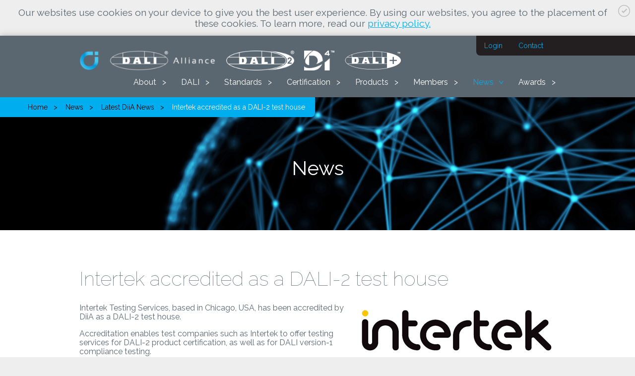

--- FILE ---
content_type: text/html; charset=UTF-8
request_url: https://www.dali-alliance.org/news/94/intertek-accredited-as-a-dali-2-test-house
body_size: 2944
content:
<!DOCTYPE html>
  <html xmlns="http://www.w3.org/1999/xhtml" xml:lang="en" lang="en">
	<head>
		
		<!--

		Created by CARE Internet Services B.V.
		Jan Smitzlaan 9, 5611LD Eindhoven
		Tel. +31 (0)40 29 60 500
		www.care.nl

		Created with Sitebox CMS
		www.sitebox.nl

		-->
		
		<meta http-equiv="Content-Type" content="text/html; charset=UTF-8" />
		<meta name="viewport" content="width=device-width, initial-scale=1, maximum-scale=1, user-scalable=0" />

		<title>Intertek accredited as a DALI-2 test house - Digital Illumination Interface Alliance</title>
		
		<link rel="shortcut icon" type="image/png" href="/data/static/assets/img/favicon.png" />
		
		<!--Javascript-->
		<script type="text/javascript" src="/data/static/assets/js/script.min.js"></script>

		<!--CSS-->
		<link rel="stylesheet" type="text/css" href="/data/static/assets/css/screen.css" />

	<meta name="generator" content="Sitebox CMS" />
<script src="/sitebox/data/public/javascripts/3/cookie-accept.js"></script>
<script>
(function(i,s,o,g,r,a,m){i["GoogleAnalyticsObject"]=r;i[r]=i[r]||function(){
(i[r].q=i[r].q||[]).push(arguments)},i[r].l=1*new Date();a=s.createElement(o),
m=s.getElementsByTagName(o)[0];a.async=1;a.src=g;m.parentNode.insertBefore(a,m)
})(window,document,"script","//www.google-analytics.com/analytics.js","ga");
ga("create", "UA-194317365-1", "auto");
ga("send", "pageview");

</script>
</head>
	<body>
		<div class="cookieaccept"><a class="close" href="javascript:javascript:createAcceptCookie(true)"><svg><use xmlns:xlink="http://www.w3.org/1999/xlink" xlink:href="/data/static/assets/svg/output/sprite.svg#check"></use></svg></a><p>Our websites use cookies on your device to give you the best user experience. By using our websites, you agree to the placement of these cookies. To learn more, read our <a href="https://www.dali-alliance.org/privacy-policy.html">privacy policy.</a></p></div>
		<div id="container">
			<div id="header">	
				<div class="center-align">
					<a href="/"><div id="main-logos"><img src="/data/static/assets/img/blue-logo.png" class="logo" alt="Blue Logo" /><img src="/data/static/assets/img/logo.png" class="logo" alt="First Dali Logo" /><img src="/data/static/assets/img/dali-2.png" class="logo" alt="Second Dali Logo" /><img src="/data/static/assets/img/d4i.png" class="logo" alt="Third Dali Logo" /><img src="/data/static/assets/img/dali-logo-plus.png" class="logo" alt="Fourth Dali Logo" /></div></a>
					<ul id="menu"><li class="first"><a>About</a><ul class="submenu"><li class="first"><a href="https://www.dali-alliance.org/alliance/">About DiiA</a></li><li><a href="https://www.dali-alliance.org/trademarks/">Trademarks &amp; Logos</a></li><li><a href="https://www.dali-alliance.org/about-us/board.html">Board Members &amp; Staff</a></li><li><a href="https://www.dali-alliance.org/about-us/liaisons.html">Liaisons</a></li><li><a href="https://www.dali-alliance.org/downloads/">Library &amp; Resources</a></li><li><a href="https://www.dali-alliance.org/cn/">DALI联盟中国焦点组</a></li><li><a href="https://www.dali-alliance.org/cn/wechat.html">WeChat</a></li><li><a href="https://www.dali-alliance.org/about-us/faqs.html">FAQs</a></li><li><a href="https://www.dali-alliance.org/about-us/terms.html">Recommended terms</a></li><li><a href="https://www.dali-alliance.org/tech-notes/">Tech Notes</a></li><li><a href="/contact">Contact</a></li><li class="last"><a href="https://www.dali-alliance.org/infringement.html">Report Trademark Infringement</a></li></ul></li><li><a>DALI</a><ul class="submenu"><li class="first"><a href="https://www.dali-alliance.org/dali/">Introducing DALI</a></li><li><a href="https://www.dali-alliance.org/dali/keyfeatures.html">DALI Key Features &amp; Dimming</a></li><li><a href="https://www.dali-alliance.org/dali/systems.html">DALI Systems &amp; Components</a></li><li><a href="https://www.dali-alliance.org/dali/colour.html">DALI Colour Control</a></li><li><a href="https://www.dali-alliance.org/dali/data.html">DALI Data</a></li><li><a href="https://www.dali-alliance.org/dali/emergency.html">DALI Emergency</a></li><li><a href="https://www.dali-alliance.org/dali/sensors.html">DALI Sensors</a></li><li><a href="https://www.dali-alliance.org/wireless/">DALI &amp; Wireless</a></li><li><a href="https://www.dali-alliance.org/dali/ip.html">DALI &amp; IP</a></li><li class="last"><a href="https://www.dali-alliance.org/dali/firmware.html">Firmware Updates</a></li></ul></li><li><a>Standards</a><ul class="submenu"><li class="first"><a href="https://www.dali-alliance.org/standards/IEC62386.html">IEC 62386 Standard</a></li><li><a href="https://www.dali-alliance.org/specifications/download.html">DiiA Specifications</a></li><li><a href="https://www.dali-alliance.org/d4i/">D4i Overview</a></li><li><a href="https://www.dali-alliance.org/wireless/gateways.html">Wireless to DALI Gateways</a></li><li class="last"><a href="https://www.dali-alliance.org/daliplus/">DALI+ Overview</a></li></ul></li><li><a>Certification</a><ul class="submenu"><li class="first"><a href="https://www.dali-alliance.org/dali2/">DALI-2 Certification Overview</a></li><li><a href="https://www.dali-alliance.org/dali2/status.html">DALI-2 Parts Available</a></li><li><a href="https://www.dali-alliance.org/certification/d4i.html">D4i Certification</a></li><li class="last"><a href="https://www.dali-alliance.org/zhaga-d4i/">Zhaga-D4i Certification</a></li></ul></li><li><a>Products</a><ul class="submenu"><li class="first"><a href="/products">Product Database</a></li><li><a href="/products/brands">Component Brands</a></li><li><a href="https://www.dali-alliance.org/testing/">Testing &amp; Test Houses</a></li><li><a href="https://www.dali-alliance.org/testing/dali-version-1.html">DALI Version-1 Products</a></li><li><a href="https://www.dali-alliance.org/product-info/luminaires.html">Luminaires</a></li><li class="last"><a href="/products/luminaire-brands">Luminaire Brands</a></li></ul></li><li><a>Members</a><ul class="submenu"><li class="first"><a href="https://www.dali-alliance.org/membership/member-companies.html">Our Members</a></li><li><a href="https://www.dali-alliance.org/membership/benefits.html">Benefits by Category</a></li><li><a href="https://www.dali-alliance.org/membership/how-to-join.html">How to Join the DALI Alliance</a></li><li class="last"><a href="https://www.dali-alliance.org/dali/luminaires.html">DALI for luminaire makers</a></li></ul></li><li><a class="active">News</a><ul class="submenu"><li class="first"><a href="/news" class="active">Latest DiiA News</a></li><li><a href="https://www.dali-alliance.org/cn/">微信频道新闻</a></li><li><a href="https://www.dali-alliance.org/projects/">Projects &amp; Case Studies</a></li><li><a href="https://www.dali-alliance.org/articles/">Articles</a></li><li><a href="https://www.dali-alliance.org/news/press/">Member News &amp; Press Coverage</a></li><li><a href="https://www.dali-alliance.org/news/mailing-list/">Newsletter &amp; Mailing List</a></li><li class="last"><a href="https://www.dali-alliance.org/events/">Events</a></li></ul></li><li class="last"><a>Awards</a><ul class="submenu"><li class="first"><a href="https://www.dali-alliance.org/awards2026/">Awards 2026</a></li><li><a href="https://www.dali-alliance.org/awards2024/">Awards 2024/2025</a></li><li><a href="https://www.dali-alliance.org/awards2023/">Awards 2023</a></li><li><a href="https://www.dali-alliance.org/awards2022/">Awards 2022</a></li><li><a href="https://www.dali-alliance.org/awards2021/winners.html">Awards 2021</a></li><li class="last"><a href="https://www.dali-alliance.org/awards/winners2020.html">Awards 2020</a></li></ul></li></ul>
					<ul id="serviceMenu"><li><a class="login" href="/members/account/login">Login</a></li><li><a href="/contact">Contact</a></li></ul>
					<ul id="breadcrumb"><li><a href="/">Home</a></li><li><a class="active">News</a></li><li><a href="/news" class="active">Latest DiiA News</a></li><li><a class="current" href="#">Intertek accredited as a DALI-2 test house</a></li></ul>
					<a href="#menu" id="mobileMenuExpand">
						<svg>
							<use xmlns:xlink="http://www.w3.org/1999/xlink" xlink:href="/data/static/assets/svg/output/sprite.svg#mobile-menu-expand"></use>
						</svg>
					</a>
				</div>
			</div>			
			
			<div id="visual" style="background-image:url('/data/static/assets/img/globe-black.jpg');">
	<div class="image">
	</div>
	<div class="center-align">
        <h1>News</h1>	</div>
</div>
<div class="section">
	<div class="center-align">
        <h1>Intertek accredited as a DALI-2 test house</h1><p><img src="/data/images/1/4/8/intertek-logo.png" width="403" height="150" alt="" align="right" class="right" />Intertek Testing Services, based in Chicago, USA, has been accredited by DiiA as a DALI-2 test house.</p>
<p>Accreditation enables test companies such as Intertek to offer testing services for DALI-2 product certification, as well as for DALI version-1 compliance testing.</p>
<p>DiiA member companies can use third-party test houses to test their products, or they can carry out the required testing procedures in-house.</p>
<p>DiiA carries out accreditation of test houses by a combination of training, a written test and a practical test.</p>
<p>Intertek joins four other accredited DALI-2 test houses; the full list of accredited DALI test houses is shown here &gt;&gt; <a href="https://www.dali-alliance.org/testing/test-houses.html">DALI Test Houses</a></p>
<hr />
<h3><strong>Keep in touch with DiiA</strong></h3>
<p>► Sign up to <a href="https://www.dali-alliance.org/news/mailing-list/">join our mailing list</a> and receive our newsletter</p>
<p>► Follow us on <a href="https://www.linkedin.com/company/11040524" target="_blank">LinkedIn</a></p>
	</div>
</div>


			
			<div id="footer">
				<div class="center-align">
					<p>
						<img src="/data/static/assets/img/logo-mark.png" alt="Logo" />
						© 2021 Digital Illumination Interface Alliance. All rights reserved. DALI, the DALI Logo, DALI-2, the DALI-2 Logo, DiiA, the DiiA Logo, D4i, 
						the D4i Logo, DALI+ and the DALI+ Logo are trademarks in various countries in the exclusive use of the Digital Illumination Interface Alliance.
					</p>
					<ul>
						<li><a href="https://www.dali-alliance.org/privacy-policy.html">Privacy policy</a></li>
						<li><a href="https://www.dali-alliance.org/terms-of-use.html">Terms of use</a></li>
						<li><a href="/contact">Contact</a></li>
					</ul>
				</div>
			</div>
		</div>
	</body>
	
	
</html>


--- FILE ---
content_type: text/css
request_url: https://www.dali-alliance.org/data/static/assets/css/screen.css
body_size: 7243
content:
/*! normalize.css v8.0.1 | MIT License | github.com/necolas/normalize.css */@import'https://fonts.googleapis.com/css?family=Raleway:100,300,400,400i,500,600,700,800';html{line-height:1.15;-webkit-text-size-adjust:100%}body{margin:0}main{display:block}h1{font-size:2em;margin:.67em 0}hr{box-sizing:content-box;height:0;overflow:visible}pre{font-family:monospace,monospace;font-size:1em}a{background-color:transparent}abbr[title]{border-bottom:none;text-decoration:underline;-webkit-text-decoration:underline dotted;text-decoration:underline dotted}b,strong{font-weight:bolder}code,kbd,samp{font-family:monospace,monospace;font-size:1em}small{font-size:80%}sub,sup{font-size:75%;line-height:0;position:relative;vertical-align:baseline}sub{bottom:-0.25em}sup{top:-0.5em}img{border-style:none}button,input,optgroup,select,textarea{font-family:inherit;font-size:100%;line-height:1.15;margin:0}button,input{overflow:visible}button,select{text-transform:none}button,[type=button],[type=reset],[type=submit]{-webkit-appearance:button}button::-moz-focus-inner,[type=button]::-moz-focus-inner,[type=reset]::-moz-focus-inner,[type=submit]::-moz-focus-inner{border-style:none;padding:0}button:-moz-focusring,[type=button]:-moz-focusring,[type=reset]:-moz-focusring,[type=submit]:-moz-focusring{outline:1px dotted ButtonText}fieldset{padding:.35em .75em .625em}legend{box-sizing:border-box;color:inherit;display:table;max-width:100%;padding:0;white-space:normal}progress{vertical-align:baseline}textarea{overflow:auto}[type=checkbox],[type=radio]{box-sizing:border-box;padding:0}[type=number]::-webkit-inner-spin-button,[type=number]::-webkit-outer-spin-button{height:auto}[type=search]{-webkit-appearance:textfield;outline-offset:-2px}[type=search]::-webkit-search-decoration{-webkit-appearance:none}::-webkit-file-upload-button{-webkit-appearance:button;font:inherit}details{display:block}summary{display:list-item}template{display:none}[hidden]{display:none}*{box-sizing:border-box}img{max-width:100%;height:auto}img.right{float:right}img.left{float:left}body{background:#eee}#container{margin:0 auto;background-color:#fff;box-shadow:0px 0px 12px 0px rgba(0,0,0,.25)}.center-align{max-width:1000px;margin:0 auto;padding:0px 20px}svg.icon{fill:#5b6770}span.pagination{display:inline-block;margin-right:10px;padding-right:10px}.cookieaccept{font-size:1.2em;padding:10px;text-align:center}.cookieaccept p{color:#5b6770;margin:4px}.cookieaccept i{text-align:right;color:#5b6770}.cookieaccept a.close{display:inline-block;left:20px;top:20px;cursor:pointer}.cookieaccept a.close svg{width:24px;height:24px}@media screen and (max-width: 810px){body{background-color:#000}#container{transition:transform 250ms ease}#container.offCanvas{transform:translateX(260px)}}body{font-size:16px;font-family:"Raleway",Myriad Pro,Helvetica,Arial,sans-serif;color:#5b6770}h1,h2,h3,h4{font-weight:normal}h1{font-size:2.5em;font-weight:100;margin-top:0}h2{font-weight:300;font-size:2em;margin-top:0}h3{font-weight:400;margin-top:0;text-transform:uppercase}a.button{display:inline-block;background-color:#0078e7;border:medium none;color:#fff;cursor:pointer;padding:.5em 1em;text-decoration:none}p{margin-top:0}p.error{color:#c00;font-style:italic}p.tagline{font-size:1.5em;font-weight:100}a{color:#00adee}code{background:#222;color:#fff;display:inline-block;padding:4px 10px;border-radius:4px;margin:.25em 0}figcaption{font-family:Georgia,Times,serif;font-style:italic;font-size:.75em;margin-top:4px}ul.icons{padding-left:0}ul.icons li{padding-left:48px;min-height:32px;position:relative;list-style-type:none;margin-bottom:1em}ul.icons li span.icon{position:absolute;left:0;top:0;width:32px;height:32px}ul.icons li span.icon svg{width:32px;height:32px;fill:#5b6770}table{border-collapse:collapse;margin-top:1em;margin-bottom:1em;width:100%}table th{font-weight:bold}table td,table th{border:1px solid #ccc;line-height:1.3;padding:10px;text-align:left}table:not(.product-listings) tr:nth-of-type(2n+1):not(.is_family_reference,.is_config_mode){background:#efefef none repeat scroll 0 0}form{margin:1em 0}form span.info{margin:1em}form fieldset{margin-left:0;margin-right:0;margin-bottom:2em;padding:1em}form legend{padding-left:10px;padding-right:10px;color:#b5b5b5}form label{vertical-align:top}form input{display:inline-block}form label.checkbox{margin:.5em 0}form label.inline-checkbox{width:auto !important}form input[type=radio],form input[type=checkbox]{margin-right:4px}form input[type=text],form input[type=email],form input[type=password],form input[type=month],form input[type=time],form input[type=datetime],form input[type=week],form input[type=number],form input[type=search],form input[type=tel],form select{padding:.5em .5em;border:1px solid #ccc}form input[type=button],form input[type=submit],form button[type=submit]{background-color:#0078e7;color:#fff;border:none;padding:.5em 1em;cursor:pointer;margin-right:5px}form textarea{width:24em;border:1px solid #ccc}form .multi-line-field{margin-bottom:1em}form select.error,form input.error{border:1px solid #c00}#input_url{display:none}form.stacked label{display:block;margin-top:.25em;margin-bottom:.25em}form.stacked input,form.stacked select{margin-bottom:1em}form.aligned .group{margin-bottom:.5em}form.aligned .group label{display:inline-block;margin-right:1em;width:14em}form.aligned .group input[type=text],form.aligned .group input[type=email]{width:24em}form.aligned .group select{width:24em}form.aligned .group-indented{margin-left:15em;margin-top:10px}.tooltip{padding-right:18px;display:inline-block}.tooltip__icon{display:inline-flex;align-items:center;justify-content:center;vertical-align:middle;margin-left:8px;width:12px;height:12px;position:relative;background-image:url("/data/static//assets/img/tooltip.png");background-repeat:no-repeat;background-size:cover;border-radius:50%}.tooltip__msg{position:absolute;bottom:20px;display:inline-block;pointer-events:none;min-width:110px;background-color:#333;color:#fff;font-size:11px;text-align:center;padding:4px 8px;line-height:1.1;opacity:0;transform:translateY(-10px);transition:all 300ms ease-in}.tooltip__icon:hover .tooltip__msg{pointer-events:all;opacity:1;transform:translateY(0);transition:all 300ms ease-in 300ms}.tooltip__msg:after{top:100%;left:50%;border:solid rgba(0,0,0,0);content:" ";height:0;width:0;position:absolute;pointer-events:none;border-color:rgba(51,51,51,0);border-top-color:#333;border-width:4px;margin-left:-4px}@media screen and (max-width: 720px){form.aligned .group{margin-bottom:1em}form.aligned .group label{width:auto;margin-right:0;display:block;margin-bottom:.5em}form.aligned .group input[type=text],form.aligned .group input[type=email]{width:auto;margin-right:0}form.aligned .group textarea{width:100%}}.grid{margin:0px -20px}.grid .bit{float:left;padding:0px 20px}.grid:after{content:"";display:block;clear:both}.about-the-alliance .grid .bit{width:50%}.two-columns .bit{width:50%}.member-icons .grid .bit{width:25%}.brand-icons .grid .bit{width:25%}.text-left-image-right .grid{margin:0}.text-left-image-right .grid .bit{width:50%;padding:0}.plain fieldset p,#brand_id{max-width:200px}#header{background-color:#5b6770;padding:20px 0px;color:#fff;position:relative;z-index:10}#header #main-logos{margin:10px 0 30px 0}#header #main-logos .logo{height:40px}#header #main-logos .logo:not(:first-child){margin-left:20px}#header #logo{display:inline-block}#header #logo img{vertical-align:bottom}#header #menu{float:right;margin:-20px 0px 0px 0px;padding:0;position:relative;z-index:1}#header #menu li{float:left;list-style-type:none;margin-right:30px;position:relative}#header #menu li a{display:block;color:#fff;text-decoration:none;height:20px;line-height:20px;cursor:pointer;position:relative;padding-right:20px}#header #menu li a:after{content:">";margin-left:8px;position:absolute;right:0;top:0}#header #menu li a:hover:after,#header #menu li a:active:after{transform:rotate(90deg)}#header #menu li a.active{color:#00adee}#header #menu li a.active:after{transform:rotate(90deg)}#header #menu li .submenu{padding:0;display:none;position:absolute;left:0;top:24px;width:300px;background-color:#231f20;border-radius:4px;overflow:hidden}#header #menu li .submenu li{float:none;margin-right:0}#header #menu li .submenu li a{height:32px;line-height:32px;padding:0px 10px}#header #menu li .submenu li a:after{content:"";display:none}#header #menu li .submenu li a:hover,#header #menu li .submenu li a:active{display:block;background-color:#00adee;color:#fff}#header #menu li .submenu.show{display:block}#header #menu li:last-child{margin-right:0}#header #serviceMenu{margin:0;padding:0;position:absolute;right:0;top:0;height:40px;width:320px;background-color:#231f20;border-radius:0px 0px 0px 8px;overflow:hidden;font-size:.875em}#header #serviceMenu li{float:left;list-style-type:none}#header #serviceMenu li a{display:block;padding:0px 16px;height:40px;line-height:40px;text-decoration:none}#header #serviceMenu li a:hover,#header #serviceMenu li a:active{color:#fff}#header #breadcrumb{position:absolute;bottom:-40px;left:0;min-width:320px;background-color:#00adee;margin:0;font-size:.875em;border-radius:0px 0px 8px 0px}#header #breadcrumb li{float:left;list-style-type:none}#header #breadcrumb li a{color:#000;display:block;padding:0px 16px;height:40px;line-height:40px;text-decoration:none;position:relative;padding-right:20px}#header #breadcrumb li a:hover,#header #breadcrumb li a:active,#header #breadcrumb li a.current{color:#fff}#header #breadcrumb li a:after{content:">";margin-left:8px;position:absolute;right:0;top:0}#header #breadcrumb li a.current:after{display:none;content:""}#header #mobileMenuExpand{display:none;position:absolute;left:20px;top:20px;cursor:pointer}#header #mobileMenuExpand svg{fill:#fff;width:24px;height:24px}@media screen and (max-width: 900px){#header #menu li{margin-right:32px}}@media screen and (max-width: 810px){#header{padding-top:60px}#header #main-logos{margin:10px}#header #logo{float:none;display:block;text-align:center}#header #menu{position:absolute;left:-260px;top:20px;margin-top:0;float:none;width:260px}#header #menu li{width:100%;display:block;float:none}#header #menu li a{height:32px;line-height:32px;padding:0px 20px}#header #menu li a:after{right:20px}#header #menu li a:hover,#header #menu li a:active,#header #menu li a.active:hover,#header #menu li a.active:active{background-color:#00adee;color:#fff}#header #menu li .submenu{background:#333;z-index:1;width:auto;position:static;border-radius:0}#header #menu li .submenu li a{padding-left:20px;padding-right:20px}#header #mobileMenuExpand{display:block}#header #serviceMenu{width:160px}}#visual{padding:120px 0px 75px 0px;background-color:#00adee;text-align:center;position:relative;color:#fff;background-size:cover;background-position:center center}#visual .image{position:absolute;left:0;top:0;right:0;bottom:0;overflow:hidden}#visual .image img{-o-object-fit:cover;object-fit:cover;opacity:.2}#visual h1{font-weight:400}#visual .center-align{position:relative}#visual .center-align div.icons{text-align:left;max-width:280px;margin:0px auto}#visual .center-align div.icons div{padding-left:50px;line-height:32px;position:relative}#visual .center-align div.icons div span.icon{position:absolute;left:0;top:0;width:32px;height:32px}#visual .center-align div.icons div span.icon svg{fill:#fff;width:32px;height:32px}#footer{background-color:#5b6770;color:#fff;padding:48px 0px 32px 0px}#footer .center-align{display:flex;justify-content:space-between}#footer .center-align p{float:left;margin-bottom:0;line-height:24px;width:60%}#footer .center-align p img{vertical-align:middle;margin-right:10px;float:left}#footer .center-align ul{float:right;padding-left:0;margin:0}#footer .center-align ul li{float:left;margin-right:20px;list-style-type:none}#footer .center-align ul li a{display:block;height:20px;line-height:20px;margin:10px 0px;text-decoration:none;color:#fff}#footer .center-align ul li:last-child{margin-right:0}#footer:after{content:"";display:block;clear:both}@media screen and (max-width: 840px){#footer p{float:none;height:auto;line-height:normal;text-align:center;margin-bottom:1em;font-size:.875em}#footer ul{float:none;text-align:center}#footer ul li{float:none;display:inline-block;margin:0px 10px}}.section{padding:75px 0px}#container>.no-padding{padding:50px 0 0 0}#container>.no-padding~.no-padding{padding:0}.section.default{padding:75px 0px}.about-the-alliance{padding:75px 0px}.about-the-alliance .center-align{max-width:800px}td.logo{width:150px;text-align:center}td.logo img{max-height:70px}.member-icons .grid,.brand-icons .grid{margin-bottom:60px}.member-icons .grid .bit,.brand-icons .grid .bit{text-align:center;margin-bottom:20px;height:170px}.member-icons .grid .bit .image,.brand-icons .grid .bit .image{position:relative;margin-bottom:16px;height:98px;border:1px solid #ccc}.member-icons .grid .bit .image img,.brand-icons .grid .bit .image img{position:absolute;bottom:0;margin:auto;left:0;right:0;left:50%;top:50%;transform:translateX(-50%) translateY(-50%);margin:0;vertical-align:top;max-height:80px}.text-left-image-right{background-color:#eef0f0;overflow:hidden}.text-left-image-right .center-align{max-width:800px}.text-left-image-right .text{margin-top:75px;max-width:320px}.text-left-image-right .text .icon{width:68px;height:95px;margin-left:60px}.text-left-image-right .text .bottom h3{font-weight:600;color:#00adee;margin-bottom:.5em}.text-left-image-right .image{background:#1d2a33}.text-left-image-right .image img{vertical-align:bottom;max-width:none}.faq{padding:75px 0px}.faq .center-align{max-width:800px}#top-home-block{padding:40px 0px 20px 0px}.usps{padding:20px 0px 40px 0px;text-align:center}.usps .grid .bit{width:33.33333%}.usps .grid .bit .icon svg{fill:#5b6770;height:64px;width:64px}.usps .grid .bit p{margin-bottom:0}.usps .grid .bit p strong{color:#00adee}.with-sidebar{padding:75px 0px}.with-sidebar .grid .bit:nth-child(1){width:66.6666%}.with-sidebar .grid .bit:nth-child(2){width:33.33333%}@media screen and (max-width: 800px){.usps .grid .bit{width:50%}.usps .grid .bit p{margin-bottom:1em}.usps .grid .bit:last-child{width:auto}.member-icons .grid .bit{width:50%}.member-icons .grid .bit p{margin-bottom:1em}.member-icons .grid .bit:last-child{width:auto}.text-left-image-right .grid .bit{width:100%}.text-left-image-right .text{padding:40px 0px;margin-top:0;text-align:center;max-width:none}.text-left-image-right .text .icon{margin-left:0}.text-left-image-right .image{text-align:center;margin-bottom:20px}.text-left-image-right .image img{max-width:100%}}@media screen and (max-width: 640px){.about-the-alliance .grid .bit{width:100%}}@media screen and (max-width: 480px){.usps .grid .bit{width:auto}.usps .grid .bit:last-child{width:auto}}.accordion-item{margin-bottom:16px}.accordion-item .question{background-color:#00adee;border-radius:10px;min-height:80px;padding:20px 160px 20px 20px;color:#fff;margin-bottom:8px;position:relative;font-weight:600;cursor:pointer}.accordion-item .question .showAnswer{color:#fff;position:absolute;right:20px;bottom:20px}.accordion-item .question:hover,.accordion-item .question:active{background-color:#5b6770}.accordion-item .answer{display:none;background-color:#eee;min-height:80px;padding:20px 160px 20px 20px;border-radius:10px;margin-bottom:8px;position:relative}.accordion-item .answer p{margin:0}.accordion-item .answer .closeAnswer{position:absolute;right:20px;top:20px;cursor:pointer}.accordion-item.active .answer{display:block}.accordion-item.active h2:before{background-position:0px -46px}.accordion-item:after{content:"";display:block;clear:both}#document-archive{list-style-type:none;margin:0 !important;padding:0}#document-archive ul{margin:0;padding:0 0 0 20px;list-style-type:none}#document-archive li{line-height:22px;background:none !important;padding:6px 0 0 0 !important;min-height:0 !important}#document-archive li a{padding-left:20px;cursor:pointer;display:inline-block;font-weight:400}#document-archive li a.folder{background:url("/data/static/assets/img/folder.png") no-repeat 0 2px}#document-archive li a.has-content{background:url("/data/static/assets/img/folder_page.png") no-repeat 0 2px}#document-archive li a.file{background:url("/data/static/assets/img/application_put.png") no-repeat 0 2px}#document-archive li a.file-batch{background:url("/data/static/assets/img/page_white.png") no-repeat 0 2px}.hide{display:none}.btn{display:inline-block;padding:6px 12px;margin-bottom:0;font-weight:normal;line-height:1.42857143;text-align:center;white-space:nowrap;touch-action:manipulation;cursor:pointer;-webkit-user-select:none;-moz-user-select:none;user-select:none;background-image:none;border:1px solid rgba(0,0,0,0)}.btn:focus,.btn:active:focus,.btn.active:focus,.btn.focus,.btn:active.focus,.btn.active.focus{outline:thin dotted;outline:5px auto -webkit-focus-ring-color;outline-offset:-2px}.btn:hover,.btn:focus,.btn.focus{color:#333;text-decoration:none}.btn:active,.btn.active{background-image:none;outline:0;box-shadow:inset 0 3px 5px rgba(0,0,0,.125)}.btn.disabled,.btn[disabled],fieldset[disabled] .btn{cursor:not-allowed;filter:alpha(opacity=65);box-shadow:none;opacity:.65}a.btn.disabled,fieldset[disabled] a.btn{pointer-events:none}.btn-default{color:#333;background-color:#fff;border-color:#ccc}.btn-default:focus,.btn-default.focus{color:#333;background-color:#e6e6e6;border-color:#8c8c8c}.btn-default:hover{color:#333;background-color:#e6e6e6;border-color:#adadad}.btn-default:active,.btn-default.active,.open>.dropdown-toggle.btn-default{color:#333;background-color:#e6e6e6;border-color:#adadad}.btn-default:active:hover,.btn-default.active:hover,.open>.dropdown-toggle.btn-default:hover,.btn-default:active:focus,.btn-default.active:focus,.open>.dropdown-toggle.btn-default:focus,.btn-default:active.focus,.btn-default.active.focus,.open>.dropdown-toggle.btn-default.focus{color:#333;background-color:#d4d4d4;border-color:#8c8c8c}.btn-default:active,.btn-default.active,.open>.dropdown-toggle.btn-default{background-image:none}.btn-default.disabled,.btn-default[disabled],fieldset[disabled] .btn-default,.btn-default.disabled:hover,.btn-default[disabled]:hover,fieldset[disabled] .btn-default:hover,.btn-default.disabled:focus,.btn-default[disabled]:focus,fieldset[disabled] .btn-default:focus,.btn-default.disabled.focus,.btn-default[disabled].focus,fieldset[disabled] .btn-default.focus,.btn-default.disabled:active,.btn-default[disabled]:active,fieldset[disabled] .btn-default:active,.btn-default.disabled.active,.btn-default[disabled].active,fieldset[disabled] .btn-default.active{background-color:#fff;border-color:#ccc}.btn-default .badge{color:#fff;background-color:#333}.btn-primary{color:#fff;background-color:#337ab7;border-color:#2e6da4}.btn-primary:focus,.btn-primary.focus{color:#fff;background-color:#286090;border-color:#122b40}.btn-primary:hover{color:#fff;background-color:#286090;border-color:#204d74}.btn-primary:active,.btn-primary.active,.open>.dropdown-toggle.btn-primary{color:#fff;background-color:#286090;border-color:#204d74}.btn-primary:active:hover,.btn-primary.active:hover,.open>.dropdown-toggle.btn-primary:hover,.btn-primary:active:focus,.btn-primary.active:focus,.open>.dropdown-toggle.btn-primary:focus,.btn-primary:active.focus,.btn-primary.active.focus,.open>.dropdown-toggle.btn-primary.focus{color:#fff;background-color:#204d74;border-color:#122b40}.btn-primary:active,.btn-primary.active,.open>.dropdown-toggle.btn-primary{background-image:none}.btn-primary.disabled,.btn-primary[disabled],fieldset[disabled] .btn-primary,.btn-primary.disabled:hover,.btn-primary[disabled]:hover,fieldset[disabled] .btn-primary:hover,.btn-primary.disabled:focus,.btn-primary[disabled]:focus,fieldset[disabled] .btn-primary:focus,.btn-primary.disabled.focus,.btn-primary[disabled].focus,fieldset[disabled] .btn-primary.focus,.btn-primary.disabled:active,.btn-primary[disabled]:active,fieldset[disabled] .btn-primary:active,.btn-primary.disabled.active,.btn-primary[disabled].active,fieldset[disabled] .btn-primary.active{background-color:#337ab7;border-color:#2e6da4}.btn-primary .badge{color:#337ab7;background-color:#fff}.btn-success{color:#fff;background-color:#5cb85c;border-color:#4cae4c}.btn-success:focus,.btn-success.focus{color:#fff;background-color:#449d44;border-color:#255625}.btn-success:hover{color:#fff;background-color:#449d44;border-color:#398439}.btn-success:active,.btn-success.active,.open>.dropdown-toggle.btn-success{color:#fff;background-color:#449d44;border-color:#398439}.btn-success:active:hover,.btn-success.active:hover,.open>.dropdown-toggle.btn-success:hover,.btn-success:active:focus,.btn-success.active:focus,.open>.dropdown-toggle.btn-success:focus,.btn-success:active.focus,.btn-success.active.focus,.open>.dropdown-toggle.btn-success.focus{color:#fff;background-color:#398439;border-color:#255625}.btn-success:active,.btn-success.active,.open>.dropdown-toggle.btn-success{background-image:none}.btn-success.disabled,.btn-success[disabled],fieldset[disabled] .btn-success,.btn-success.disabled:hover,.btn-success[disabled]:hover,fieldset[disabled] .btn-success:hover,.btn-success.disabled:focus,.btn-success[disabled]:focus,fieldset[disabled] .btn-success:focus,.btn-success.disabled.focus,.btn-success[disabled].focus,fieldset[disabled] .btn-success.focus,.btn-success.disabled:active,.btn-success[disabled]:active,fieldset[disabled] .btn-success:active,.btn-success.disabled.active,.btn-success[disabled].active,fieldset[disabled] .btn-success.active{background-color:#5cb85c;border-color:#4cae4c}.btn-success .badge{color:#5cb85c;background-color:#fff}.btn-info{color:#fff;background-color:#5bc0de;border-color:#46b8da}.btn-info:focus,.btn-info.focus{color:#fff;background-color:#31b0d5;border-color:#1b6d85}.btn-info:hover{color:#fff;background-color:#31b0d5;border-color:#269abc}.btn-info:active,.btn-info.active,.open>.dropdown-toggle.btn-info{color:#fff;background-color:#31b0d5;border-color:#269abc}.btn-info:active:hover,.btn-info.active:hover,.open>.dropdown-toggle.btn-info:hover,.btn-info:active:focus,.btn-info.active:focus,.open>.dropdown-toggle.btn-info:focus,.btn-info:active.focus,.btn-info.active.focus,.open>.dropdown-toggle.btn-info.focus{color:#fff;background-color:#269abc;border-color:#1b6d85}.btn-info:active,.btn-info.active,.open>.dropdown-toggle.btn-info{background-image:none}.btn-info.disabled,.btn-info[disabled],fieldset[disabled] .btn-info,.btn-info.disabled:hover,.btn-info[disabled]:hover,fieldset[disabled] .btn-info:hover,.btn-info.disabled:focus,.btn-info[disabled]:focus,fieldset[disabled] .btn-info:focus,.btn-info.disabled.focus,.btn-info[disabled].focus,fieldset[disabled] .btn-info.focus,.btn-info.disabled:active,.btn-info[disabled]:active,fieldset[disabled] .btn-info:active,.btn-info.disabled.active,.btn-info[disabled].active,fieldset[disabled] .btn-info.active{background-color:#5bc0de;border-color:#46b8da}.btn-info .badge{color:#5bc0de;background-color:#fff}.btn-warning{color:#fff;background-color:#f0ad4e;border-color:#eea236}.btn-warning:focus,.btn-warning.focus{color:#fff;background-color:#ec971f;border-color:#985f0d}.btn-warning:hover{color:#fff;background-color:#ec971f;border-color:#d58512}.btn-warning:active,.btn-warning.active,.open>.dropdown-toggle.btn-warning{color:#fff;background-color:#ec971f;border-color:#d58512}.btn-warning:active:hover,.btn-warning.active:hover,.open>.dropdown-toggle.btn-warning:hover,.btn-warning:active:focus,.btn-warning.active:focus,.open>.dropdown-toggle.btn-warning:focus,.btn-warning:active.focus,.btn-warning.active.focus,.open>.dropdown-toggle.btn-warning.focus{color:#fff;background-color:#d58512;border-color:#985f0d}.btn-warning:active,.btn-warning.active,.open>.dropdown-toggle.btn-warning{background-image:none}.btn-warning.disabled,.btn-warning[disabled],fieldset[disabled] .btn-warning,.btn-warning.disabled:hover,.btn-warning[disabled]:hover,fieldset[disabled] .btn-warning:hover,.btn-warning.disabled:focus,.btn-warning[disabled]:focus,fieldset[disabled] .btn-warning:focus,.btn-warning.disabled.focus,.btn-warning[disabled].focus,fieldset[disabled] .btn-warning.focus,.btn-warning.disabled:active,.btn-warning[disabled]:active,fieldset[disabled] .btn-warning:active,.btn-warning.disabled.active,.btn-warning[disabled].active,fieldset[disabled] .btn-warning.active{background-color:#f0ad4e;border-color:#eea236}.btn-warning .badge{color:#f0ad4e;background-color:#fff}.btn-danger{color:#fff;background-color:#d9534f;border-color:#d43f3a}.btn-danger:focus,.btn-danger.focus{color:#fff;background-color:#c9302c;border-color:#761c19}.btn-danger:hover{color:#fff;background-color:#c9302c;border-color:#ac2925}.btn-danger:active,.btn-danger.active,.open>.dropdown-toggle.btn-danger{color:#fff;background-color:#c9302c;border-color:#ac2925}.btn-danger:active:hover,.btn-danger.active:hover,.open>.dropdown-toggle.btn-danger:hover,.btn-danger:active:focus,.btn-danger.active:focus,.open>.dropdown-toggle.btn-danger:focus,.btn-danger:active.focus,.btn-danger.active.focus,.open>.dropdown-toggle.btn-danger.focus{color:#fff;background-color:#ac2925;border-color:#761c19}.btn-danger:active,.btn-danger.active,.open>.dropdown-toggle.btn-danger{background-image:none}.btn-danger.disabled,.btn-danger[disabled],fieldset[disabled] .btn-danger,.btn-danger.disabled:hover,.btn-danger[disabled]:hover,fieldset[disabled] .btn-danger:hover,.btn-danger.disabled:focus,.btn-danger[disabled]:focus,fieldset[disabled] .btn-danger:focus,.btn-danger.disabled.focus,.btn-danger[disabled].focus,fieldset[disabled] .btn-danger.focus,.btn-danger.disabled:active,.btn-danger[disabled]:active,fieldset[disabled] .btn-danger:active,.btn-danger.disabled.active,.btn-danger[disabled].active,fieldset[disabled] .btn-danger.active{background-color:#d9534f;border-color:#d43f3a}.btn-danger .badge{color:#d9534f;background-color:#fff}.btn-link{font-weight:normal;color:#337ab7;border-radius:0}.btn-link,.btn-link:active,.btn-link.active,.btn-link[disabled],fieldset[disabled] .btn-link{background-color:rgba(0,0,0,0);box-shadow:none}.btn-link,.btn-link:hover,.btn-link:focus,.btn-link:active{border-color:rgba(0,0,0,0)}.btn-link:hover,.btn-link:focus{color:#23527c;text-decoration:underline;background-color:rgba(0,0,0,0)}.btn-link[disabled]:hover,fieldset[disabled] .btn-link:hover,.btn-link[disabled]:focus,fieldset[disabled] .btn-link:focus{color:#777;text-decoration:none}.btn-lg,.btn-group-lg>.btn{padding:10px 16px;font-size:18px;line-height:1.3333333;border-radius:6px}.btn-sm,.btn-group-sm>.btn{padding:5px 10px;font-size:12px;line-height:1.5;border-radius:3px}.btn-xs,.btn-group-xs>.btn{padding:1px 5px;font-size:12px;line-height:1.5;border-radius:3px}.btn-block{display:block;width:100%}.btn-block+.btn-block{margin-top:5px}.alert{padding:15px;margin-bottom:20px;border:1px solid rgba(0,0,0,0);border-radius:4px;font-size:13px}.alert h4{margin-top:0;color:inherit}.alert .alert-link{font-weight:bold}.alert>p,.alert>ul{margin-bottom:0}.alert>p+p{margin-top:5px}.alert-dismissable,.alert-dismissible{padding-right:35px}.alert-dismissable .close,.alert-dismissible .close{position:relative;top:-2px;right:-21px;color:inherit}.alert-success{color:#3c763d;background-color:#dff0d8;border-color:#d6e9c6}.alert-success hr{border-top-color:#c9e2b3}.alert-success .alert-link{color:#2b542c}.alert-info{color:#31708f;background-color:#d9edf7;border-color:#bce8f1}.alert-info hr{border-top-color:#a6e1ec}.alert-info .alert-link{color:#245269}.alert-warning{color:#8a6d3b;background-color:#fcf8e3;border-color:#faebcc}.alert-warning hr{border-top-color:#f7e1b5}.alert-warning .alert-link{color:#66512c}.alert-danger{color:#a94442;background-color:#f2dede;border-color:#ebccd1}.alert-danger hr{border-top-color:#e4b9c0}.alert-danger .alert-link{color:#843534}.list-group{padding-left:0;margin-bottom:20px}.list-group-item{position:relative;display:block;padding:10px 15px;margin-bottom:-1px;background-color:#fff;border:1px solid #ddd}.list-group-item:first-child{border-top-left-radius:4px;border-top-right-radius:4px}.list-group-item:last-child{margin-bottom:0;border-bottom-right-radius:4px;border-bottom-left-radius:4px}a.list-group-item,button.list-group-item{color:#555}a.list-group-item .list-group-item-heading,button.list-group-item .list-group-item-heading{color:#333}.list-group-item{position:relative;display:block;padding:10px 15px;margin-bottom:-1px;background-color:#fff;border:1px solid #ddd}.list-group-item:first-child{border-top-left-radius:4px;border-top-right-radius:4px}.list-group-item:last-child{margin-bottom:0;border-bottom-right-radius:4px;border-bottom-left-radius:4px}a.list-group-item,button.list-group-item{color:#555}a.list-group-item .list-group-item-heading,button.list-group-item .list-group-item-heading{color:#333}a.list-group-item:hover,button.list-group-item:hover,a.list-group-item:focus,button.list-group-item:focus{color:#555;text-decoration:none;background-color:#f5f5f5}button.list-group-item{width:100%;text-align:left}.list-group-item.disabled,.list-group-item.disabled:hover,.list-group-item.disabled:focus{color:#777;cursor:not-allowed;background-color:#eee}.list-group-item.disabled .list-group-item-heading,.list-group-item.disabled:hover .list-group-item-heading,.list-group-item.disabled:focus .list-group-item-heading{color:inherit}.list-group-item.disabled .list-group-item-text,.list-group-item.disabled:hover .list-group-item-text,.list-group-item.disabled:focus .list-group-item-text{color:#777}.list-group-item.active,.list-group-item.active:hover,.list-group-item.active:focus{z-index:2;color:#fff;background-color:#337ab7;border-color:#337ab7}.list-group-item.active .list-group-item-heading,.list-group-item.active:hover .list-group-item-heading,.list-group-item.active:focus .list-group-item-heading,.list-group-item.active .list-group-item-heading>small,.list-group-item.active:hover .list-group-item-heading>small,.list-group-item.active:focus .list-group-item-heading>small,.list-group-item.active .list-group-item-heading>.small,.list-group-item.active:hover .list-group-item-heading>.small,.list-group-item.active:focus .list-group-item-heading>.small{color:inherit}.list-group-item.active .list-group-item-text,.list-group-item.active:hover .list-group-item-text,.list-group-item.active:focus .list-group-item-text{color:#c7ddef}.list-group-item-success{color:#3c763d;background-color:#dff0d8}a.list-group-item-success,button.list-group-item-success{color:#3c763d}a.list-group-item-success .list-group-item-heading,button.list-group-item-success .list-group-item-heading{color:inherit}a.list-group-item-success:hover,button.list-group-item-success:hover,a.list-group-item-success:focus,button.list-group-item-success:focus{color:#3c763d;background-color:#d0e9c6}a.list-group-item-success.active,button.list-group-item-success.active,a.list-group-item-success.active:hover,button.list-group-item-success.active:hover,a.list-group-item-success.active:focus,button.list-group-item-success.active:focus{color:#fff;background-color:#3c763d;border-color:#3c763d}.list-group-item-info{color:#31708f;background-color:#d9edf7}a.list-group-item-info,button.list-group-item-info{color:#31708f}a.list-group-item-info .list-group-item-heading,button.list-group-item-info .list-group-item-heading{color:inherit}a.list-group-item-info:hover,button.list-group-item-info:hover,a.list-group-item-info:focus,button.list-group-item-info:focus{color:#31708f;background-color:#c4e3f3}a.list-group-item-info.active,button.list-group-item-info.active,a.list-group-item-info.active:hover,button.list-group-item-info.active:hover,a.list-group-item-info.active:focus,button.list-group-item-info.active:focus{color:#fff;background-color:#31708f;border-color:#31708f}.list-group-item-warning{color:#8a6d3b;background-color:#fcf8e3}a.list-group-item-warning,button.list-group-item-warning{color:#8a6d3b}a.list-group-item-warning .list-group-item-heading,button.list-group-item-warning .list-group-item-heading{color:inherit}a.list-group-item-warning:hover,button.list-group-item-warning:hover,a.list-group-item-warning:focus,button.list-group-item-warning:focus{color:#8a6d3b;background-color:#faf2cc}a.list-group-item-warning.active,button.list-group-item-warning.active,a.list-group-item-warning.active:hover,button.list-group-item-warning.active:hover,a.list-group-item-warning.active:focus,button.list-group-item-warning.active:focus{color:#fff;background-color:#8a6d3b;border-color:#8a6d3b}.list-group-item-danger{color:#a94442;background-color:#f2dede}a.list-group-item-danger,button.list-group-item-danger{color:#a94442}a.list-group-item-danger .list-group-item-heading,button.list-group-item-danger .list-group-item-heading{color:inherit}a.list-group-item-danger:hover,button.list-group-item-danger:hover,a.list-group-item-danger:focus,button.list-group-item-danger:focus{color:#a94442;background-color:#ebcccc}a.list-group-item-danger.active,button.list-group-item-danger.active,a.list-group-item-danger.active:hover,button.list-group-item-danger.active:hover,a.list-group-item-danger.active:focus,button.list-group-item-danger.active:focus{color:#fff;background-color:#a94442;border-color:#a94442}.list-group-item-heading{margin-top:0;margin-bottom:5px}.list-group-item-text{margin-bottom:0;line-height:1.3}.modal-open{overflow:hidden}.modal{position:fixed;top:0;right:0;bottom:0;left:0;z-index:1050;display:none;overflow:hidden;-webkit-overflow-scrolling:touch;outline:0}.modal.fade .modal-dialog{transition:transform .3s ease-out;transform:translate(0, -25%)}.modal.in .modal-dialog{transform:translate(0, 0)}.modal-open .modal{overflow-x:hidden;overflow-y:auto}.modal-dialog{position:relative;width:auto;margin:10px}.modal-content{position:relative;background-color:#fff;-webkit-background-clip:padding-box;background-clip:padding-box;border:1px solid #999;border:1px solid rgba(0,0,0,.2);border-radius:6px;outline:0;box-shadow:0 3px 9px rgba(0,0,0,.5)}.modal-backdrop{position:fixed;top:0;right:0;bottom:0;left:0;z-index:1040;background-color:#000}.modal-backdrop.fade{filter:alpha(opacity=0);opacity:0}.modal-backdrop.in{filter:alpha(opacity=50);opacity:.5}.modal-header{min-height:16.42857143px;padding:15px;border-bottom:1px solid #e5e5e5}.modal-header .close{margin-top:-2px}.modal-title{margin:0;line-height:1.42857143}.modal-body{position:relative;padding:15px}.modal-footer{padding:15px;text-align:right;border-top:1px solid #e5e5e5}.modal-footer .btn+.btn{margin-bottom:0;margin-left:5px}.modal-footer .btn-group .btn+.btn{margin-left:-1px}.modal-footer .btn-block+.btn-block{margin-left:0}.modal-scrollbar-measure{position:absolute;top:-9999px;width:50px;height:50px;overflow:scroll}@media(min-width: 768px){.modal-dialog{width:600px;margin:30px auto}.modal-content{box-shadow:0 5px 15px rgba(0,0,0,.5)}.modal-sm{width:300px}}@media(min-width: 992px){.modal-lg{width:900px}}.close{float:right;font-size:21px;font-weight:bold;line-height:1;color:#000;text-shadow:0 1px 0 #fff;filter:alpha(opacity=20);opacity:.2}.close:hover,.close:focus{color:#000;text-decoration:none;cursor:pointer;filter:alpha(opacity=50);opacity:.5}button.close{-webkit-appearance:none;padding:0;cursor:pointer;background:rgba(0,0,0,0);border:0}span#add_additional_parts,span.remove_part{text-decoration:underline !important;cursor:pointer}span#add_additional_parts{color:#00adee}span.remove_part{color:#c00}div.reply{background:#f3f3f3 none repeat scroll 0 0;border:1px solid #ddd;margin:6px 0 40px;padding:10px}ul#pagination{list-style:none;display:flex}ul#pagination li{margin:4px}.calendar{table-layout:fixed}.calendar_buttons{display:flex;justify-content:space-between}.day_number{font-weight:bold;margin-bottom:10px}.appointment{margin-bottom:10px}.appointment p{margin:0}.appointment .time_prefix{font-size:13px;color:#2e8b57;margin-left:10px}.appointment .delete_button{display:block;font-size:12px;margin-left:10px}.ck.ck-editor{min-height:200px}.ck.ck-editor__main>.ck-editor__editable{min-height:200px}div.product-property-container{padding:0px 0px 0px 22px;font-size:12px}div.wide-center-align{width:90%;margin:0 auto;padding:0px 20px}.product-list .grid div.bit:nth-of-type(1){width:30%}.product-list .grid div.bit:nth-of-type(2){width:70%}.product-list tbody td{background:none;position:relative}.product-list th{border:1px solid #ccc;background:#efefef none repeat scroll 0 0}form.stacked label{display:inline-block}.property-input{padding:4px 0}#property-structure>.product-property-container{padding-left:0}.is_family_reference,.is_config_mode{display:none}.show_more{border:#0078e7 solid 1px;color:#0078e7;border-radius:25px;padding:0 10px;margin:0 10px;font-size:25px;cursor:pointer}.show_more:hover{background:#0078e7;color:#fff}.inner_border_right{width:6px;height:100%;background-color:#5b6770;position:absolute;right:0;top:0}

/*# sourceMappingURL=screen.css.map */

--- FILE ---
content_type: application/javascript
request_url: https://www.dali-alliance.org/sitebox/data/public/javascripts/3/cookie-accept.js
body_size: 256
content:
var jQuery=jQuery.noConflict();jQuery(document).ready(function(){if(readAcceptCookie()=="true"){jQuery('.cookieaccept').hide();createAcceptCookie(false);}else{jQuery('.cookieaccept').show();}});function getDomain(){var parts=location.hostname.split('.');var subdomain=parts.shift();var upperleveldomain=parts.join('.');var sndleveldomain=parts.slice(-2).join('.');return sndleveldomain;}
function createAcceptCookie(hide){var expiration_date=new Date();var cookie_string='';expiration_date.setFullYear(expiration_date.getFullYear()+1);cookie_string="acceptCookies=true; path=/; expires="+expiration_date.toGMTString()+"; domain=."+getDomain();document.cookie=cookie_string;if(hide==true){jQuery('.cookieaccept').hide();}}
function readAcceptCookie(){var list=document.cookie.split(";");for(i=0;i<list.length;i++){var search=list[i].indexOf("acceptCookies");if(search>-1){mycookie=list[i];var cookiepart=mycookie.split(',');var equal=cookiepart[0].indexOf("=");var value=cookiepart[0].substring(equal+1);return value;}}
return null;}

--- FILE ---
content_type: image/svg+xml
request_url: https://www.dali-alliance.org/data/static/assets/svg/output/sprite.svg
body_size: 16590
content:
<svg viewBox="0 0 100 100" xmlns="http://www.w3.org/2000/svg"><defs>
		<linearGradient x1="100%" y1="0%" x2="0%" y2="100%" id="logo-members-linearGradient-1">
			<stop stop-color="#44C6F4" offset="0%"/>
			<stop stop-color="#0598DC" offset="50.2750319%"/>
			<stop stop-color="#44C7F4" offset="100%"/>
		</linearGradient>
	
		<linearGradient x1="100%" y1="0%" x2="0%" y2="100%" id="logo-linearGradient-1">
			<stop stop-color="#44C6F4" offset="0%"/>
			<stop stop-color="#0598DC" offset="50.2750319%"/>
			<stop stop-color="#44C7F4" offset="100%"/>
		</linearGradient>
	</defs><symbol viewBox="0 0 32 32" id="check"><title>Group 9</title><desc>Created with Sketch.</desc>
	<!-- Generator: Sketch 40.2 (33826) - http://www.bohemiancoding.com/sketch -->
	
	
	
	<g id="check-Page-1" stroke="none" stroke-width="1" fill-rule="evenodd">
		<g id="check-Group-9">
			<path d="M30,16 C30,8.2680135 23.7319865,2 16,2 C8.2680135,2 2,8.2680135 2,16 C2,23.7319865 8.2680135,30 16,30 C23.7319865,30 30,23.7319865 30,16 Z M0,16 C0,7.163444 7.163444,0 16,0 C24.836556,0 32,7.163444 32,16 C32,24.836556 24.836556,32 16,32 C7.163444,32 0,24.836556 0,16 Z" id="check-Oval-3"/>
			<polygon id="check-Path-4" points="14 22 24 12 22 10 14 18 11 15 9 17"/>
		</g>
	</g>
</symbol><symbol viewBox="0 0 22 31" id="icon-bulb"><title>Group 4</title><desc>Created with Sketch.</desc>
	<!-- Generator: Sketch 40.1 (33804) - http://www.bohemiancoding.com/sketch -->
	
	
	
	<g id="icon-bulb-Page-1" stroke="none" stroke-width="1" fill-rule="evenodd">
		<g id="icon-bulb-Group-4">
			<path d="M11,1 C5.4771525,1 1,5.4771525 1,11 C1,14.1419844 2.08426766,16.2137132 4.15850824,18.0286914 C4.50439083,18.3313416 6.86325564,20.1042594 7.31968684,20.6268136 C7.7548733,21.1250453 8,21.6521525 8,22.2501194 L8,27 L7,26 L15,26 L14,27 L14,22 C14,21.5032868 14.1911953,21.0589855 14.5262491,20.6487154 C14.965746,20.1105559 17.473428,18.3128411 17.8492086,17.9907434 C19.9072608,16.2266987 21,14.1452906 21,11 C21,5.4771525 16.5228475,1 11,1 Z M15,22 L15,27 L7,27 L7,22.2501194 C7,20 0,19 0,11 C0,4.92486775 4.92486775,0 11,0 C17.0751322,0 22,4.92486775 22,11 C22,19 15,20 15,22 Z" id="icon-bulb-Combined-Shape"/>
			<path d="M12,11 C12,10.4477153 11.5522847,10 11,10 C10.4477153,10 10,10.4477153 10,11 C10,11.5522847 10.4477153,12 11,12 C11.5522847,12 12,11.5522847 12,11 Z M9,11 C9,9.8954305 9.8954305,9 11,9 C12.1045695,9 13,9.8954305 13,11 C13,12.1045695 12.1045695,13 11,13 C9.8954305,13 9,12.1045695 9,11 Z" id="icon-bulb-Oval-2-Copy"/>
			<rect id="icon-bulb-Rectangle-4" x="7" y="26" width="1" height="5"/>
			<rect id="icon-bulb-Rectangle-6" x="7" y="30" width="8" height="1"/>
			<rect id="icon-bulb-Rectangle-7" x="14" y="26" width="1" height="5"/>
			<polygon id="icon-bulb-Path-2" points="10.5 26 11.5 26 11.5 12 10.5 12"/>
		</g>
	</g>
</symbol><symbol viewBox="0 0 19 29" id="icon-certificate"><title>Group 8</title><desc>Created with Sketch.</desc>
	<!-- Generator: Sketch 40.1 (33804) - http://www.bohemiancoding.com/sketch -->
	
	
	
	<g id="icon-certificate-Page-1" stroke="none" stroke-width="1" fill-rule="evenodd">
		<g id="icon-certificate-Group-8">
			<path d="M0,0.0004 L0,25.5914 L12.02,25.5914 L12.02,24.5254 L1.066,24.5254 L1.066,24.5244 L1.066,1.0674 L8.53,1.0674 L8.53,9.5984 L17.593,9.5984 L17.593,24.5254 L15.625,24.5254 L15.625,25.5914 L18.659,25.5914 L18.659,9.0614 L18.655,9.0594 L9.596,0.0004 L0,0.0004 Z M9.596,1.5084 L16.618,8.5304 L9.596,8.5304 L9.596,1.5084 Z" id="icon-certificate-Fill-1"/>
			<path d="M13.8232,18.1631 C12.7652,18.1631 11.9072,19.0221 11.9072,20.0781 C11.9072,21.1351 12.7652,21.9941 13.8232,21.9941 C14.8792,21.9941 15.7382,21.1351 15.7382,20.0781 C15.7382,19.0221 14.8792,18.1631 13.8232,18.1631 M13.8232,22.9021 C12.2642,22.9021 10.9992,21.6361 10.9992,20.0781 C10.9992,18.5211 12.2642,17.2551 13.8232,17.2551 C15.3802,17.2551 16.6462,18.5211 16.6462,20.0781 C16.6462,21.6361 15.3802,22.9021 13.8232,22.9021" id="icon-certificate-Fill-2"/>
			<path d="M12.9287,22.7558 L12.9287,26.4828 L13.8237,25.8728 L14.7167,26.4828 L14.7167,22.7568 C14.1447,22.9478 13.5027,22.9488 12.9287,22.7558 L12.9287,22.7558 Z M15.6247,28.1988 L13.8237,26.9728 L12.0207,28.1988 L12.0207,21.1578 L12.7337,21.6518 C13.3817,22.1008 14.2657,22.1008 14.9107,21.6518 L15.6247,21.1558 L15.6247,28.1988 Z" id="icon-certificate-Fill-4"/>
		</g>
	</g>
</symbol><symbol viewBox="0 0 22 26" id="icon-files"><title>Page 1</title><desc>Created with Sketch.</desc>
	<!-- Generator: Sketch 40.1 (33804) - http://www.bohemiancoding.com/sketch -->
	
	
	
	<g id="icon-files-Page-1" stroke="none" stroke-width="1" fill-rule="evenodd">
		<path d="M6.00012144,9.28667612e-05 L6.00012144,3.99986427 L0,3.99986427 L0,26 L16.0000143,26 L16.0000143,22.0002286 L22.0010644,22.0002286 L22.0010644,5.00003929 L17.0001893,9.28667612e-05 L6.00012144,9.28667612e-05 Z M7.00029646,0.999339217 L16.0000143,0.999339217 L16.0000143,6.00021431 L21.0008894,6.00021431 L21.0008894,21.0009822 L16.0000143,21.0009822 L16.0000143,9.00073936 L11.0000679,4.00079294 L7.00029646,4.00079294 L7.00029646,0.999339217 Z M17.0001893,1.41445364 L20.585775,5.00003929 L17.0001893,5.00003929 L17.0001893,1.41445364 Z M1.00017502,5.00003929 L9.99989285,5.00003929 L9.99989285,10.0009144 L15.0007679,10.0009144 L15.0007679,25.0007536 L1.00017502,25.0007536 L1.00017502,5.00003929 Z M11.0000679,5.41422504 L14.5856535,8.99981069 L11.0000679,8.99981069 L11.0000679,5.41422504 Z"/>
	</g>
</symbol><symbol viewBox="0 0 24 30" id="icon-globe"><title>Group 7</title><desc>Created with Sketch.</desc>
	<!-- Generator: Sketch 40.1 (33804) - http://www.bohemiancoding.com/sketch -->
	
	
	
	<g id="icon-globe-Page-1" stroke="none" stroke-width="1" fill-rule="evenodd">
		<g id="icon-globe-Group-7">
			<path d="M13.1162,4.1938 C18.0332,4.1938 22.0342,8.1938 22.0342,13.1108 C22.0342,18.0278 18.0342,22.0268 13.1162,22.0268 C8.2002,22.0268 4.2002,18.0268 4.2002,13.1108 C4.2002,8.1948 8.1992,4.1938 13.1162,4.1938 M3.1512,13.1108 C3.1512,18.6148 7.6122,23.0758 13.1162,23.0758 C18.6222,23.0758 23.0832,18.6148 23.0832,13.1108 C23.0832,7.6068 18.6222,3.1448 13.1162,3.1448 C7.6132,3.1448 3.1512,7.6058 3.1512,13.1108" id="icon-globe-Fill-1"/>
			<path d="M19.0576,24.81 L19.5636,25.83 L20.5036,25.365 L19.0786,22.485 L18.1376,22.951 L18.5926,23.868 C16.9066,24.728 15.0276,25.183 13.1176,25.183 C6.4616,25.183 1.0486,19.767 1.0486,13.11 C1.0486,8.575 3.6186,4.415 7.6306,2.361 L8.1196,3.345 L9.0576,2.879 L7.6316,-3.55271368e-15 L6.6926,0.466 L7.1656,1.421 C2.7976,3.652 -0.0004,8.176 -0.0004,13.11 C-0.0004,20.17 5.6026,25.942 12.5926,26.219 L12.5926,27.815 C10.1706,27.909 7.9146,28.656 6.0016,29.894 L8.1956,29.894 C9.6986,29.222 11.3616,28.845 13.1106,28.845 C14.8286,28.845 16.4946,29.218 18.0126,29.894 L20.2166,29.894 C18.2806,28.646 16.0156,27.913 13.6416,27.815 L13.6416,26.215 C15.5316,26.139 17.3806,25.661 19.0576,24.809 L19.0576,24.81 Z" id="icon-globe-Fill-4"/>
		</g>
	</g>
</symbol><symbol viewBox="0 0 26 26" id="icon-info"><title>Group 5</title><desc>Created with Sketch.</desc>
	<!-- Generator: Sketch 40.1 (33804) - http://www.bohemiancoding.com/sketch -->
	
	
	
	<g id="icon-info-Page-1" stroke="none" stroke-width="1" fill-rule="evenodd">
		<g id="icon-info-Group-5">
			<path d="M13.3945,8.4839 C14.2785,8.4839 14.9945,7.7679 14.9945,6.8849 C14.9945,6.0009 14.2785,5.2869 13.3945,5.2869 C12.5115,5.2869 11.7955,6.0009 11.7955,6.8849 C11.7955,7.7679 12.5115,8.4839 13.3945,8.4839" id="icon-info-Fill-1"/>
			<polygon id="icon-info-Fill-3" points="14.4814 10.6167 14.4814 9.5507 11.2824 9.5507 11.2824 10.6167 12.3474 10.6167 12.3474 19.6797 11.2824 19.6797 11.2824 20.7457 15.5464 20.7457 15.5464 19.6797 14.4814 19.6797"/>
			<path d="M13,24.9601951 C6.40441176,24.9601951 1.03976591,19.5943725 1.03976591,12.9995123 C1.03976591,6.40562746 6.40441176,1.03980491 13,1.03980491 C19.5946128,1.03980491 24.9602341,6.40562746 24.9602341,12.9995123 C24.9602341,19.5943725 19.5955882,24.9601951 13,24.9601951 M13,0 C5.82015306,0 0,5.82037141 0,12.9995123 C0,20.1815794 5.82112845,26 13,26 C20.1788715,26 26,20.1815794 26,12.9995123 C26,5.81939599 20.1788715,0 13,0" id="icon-info-Fill-5"/>
		</g>
	</g>
</symbol><symbol viewBox="0 0 29 23" id="icon-users"><title>Fill 1</title><desc>Created with Sketch.</desc>
	<!-- Generator: Sketch 40.1 (33804) - http://www.bohemiancoding.com/sketch -->
	
	
	
	<g id="icon-users-Page-1" stroke="none" stroke-width="1" fill-rule="evenodd">
		<path d="M1.0488,17.0269 C1.0508,16.9859 1.1158,16.8049 1.3898,16.6869 C2.2888,16.3099 4.4558,15.5609 5.7548,15.1769 C6.6408,14.8949 6.6408,14.1129 6.6408,13.6459 C6.6408,13.0439 6.4268,12.5059 6.2168,12.0599 C6.0808,11.7689 5.9128,11.2499 5.8558,10.8229 L5.8148,10.5129 L5.6108,10.2759 C5.5468,10.2029 5.3298,9.9039 5.1778,9.1429 C5.0658,8.5859 5.1108,8.4699 5.1468,8.3769 L5.1528,8.3629 L5.1568,8.3489 C5.1788,8.2949 5.1928,8.2519 5.2048,8.2089 L5.2168,8.1699 L5.2248,8.1309 C5.3278,7.6469 5.1798,6.3679 5.0808,5.8219 C5.0348,5.5649 5.1028,4.7879 5.6078,4.1419 C6.0608,3.5639 6.7568,3.2379 7.6788,3.1739 L8.4668,3.1739 C9.5938,3.2539 10.2008,3.7429 10.5128,4.1419 C11.0168,4.7869 11.0858,5.5659 11.0398,5.8219 C10.9338,6.3989 10.7958,7.6629 10.8938,8.1259 L10.8988,8.1479 L10.9038,8.1699 C10.9238,8.2439 10.9468,8.3099 10.9728,8.3769 C11.0088,8.4689 11.0538,8.5869 10.9428,9.1429 C10.7898,9.9049 10.5728,10.2019 10.5098,10.2749 L10.3058,10.5119 L10.2648,10.8219 C10.2078,11.2509 10.0398,11.7689 9.9018,12.0599 C9.7068,12.4769 9.6158,12.9859 9.6158,13.6629 C9.6158,14.1309 9.6158,14.9149 10.4748,15.1859 C11.0178,15.3469 11.6938,15.5689 12.3618,15.8019 C11.2588,16.1799 10.2068,16.5629 9.5988,16.8169 C8.7808,17.1689 8.3898,17.8619 8.3898,18.4299 L8.3898,18.9109 L1.0468,18.9109 L1.0468,17.0269 L1.0488,17.0269 Z M9.4408,18.4309 C9.4408,18.2749 9.5968,17.9619 10.0148,17.7819 C11.1178,17.3209 13.8208,16.3889 15.4628,15.9049 C16.3808,15.6169 16.3808,14.8269 16.3808,14.2509 C16.3808,13.5509 16.1278,12.9209 15.8798,12.3939 C15.7088,12.0279 15.4888,11.3689 15.4118,10.7909 L15.3708,10.4809 L15.1658,10.2439 C15.0528,10.1129 14.7688,9.7029 14.5748,8.7289 C14.4228,7.9679 14.4898,7.7949 14.5488,7.6419 L14.5498,7.6399 L14.5588,7.6139 C14.5808,7.5599 14.5998,7.5059 14.6148,7.4529 L14.6258,7.4149 L14.6338,7.3759 C14.7408,6.8749 14.6008,5.4309 14.4538,4.6179 C14.3868,4.2519 14.4708,3.2159 15.1538,2.3429 C15.7608,1.5669 16.6868,1.1319 17.9058,1.0489 L18.8998,1.0499 C20.3918,1.1519 21.2018,1.8079 21.6198,2.3429 C22.3028,3.2159 22.3858,4.2519 22.3198,4.6159 C22.1758,5.4089 22.0328,6.8759 22.1388,7.3709 L22.1438,7.3929 L22.1508,7.4149 C22.1718,7.4999 22.1988,7.5759 22.2308,7.6519 C22.2838,7.7929 22.3518,7.9689 22.1998,8.7279 C22.0048,9.7029 21.7218,10.1109 21.6098,10.2409 L21.4028,10.4789 L21.3628,10.7909 C21.2858,11.3699 21.0678,12.0259 20.8938,12.3919 C20.6688,12.8739 20.5648,13.4689 20.5648,14.2699 C20.5648,14.8459 20.5648,15.6339 21.4518,15.9169 C23.1438,16.4169 25.8918,17.4069 26.8858,17.8419 C27.1818,17.9689 27.2758,18.1109 27.2758,18.4289 L27.2758,21.0079 L9.4468,21.0079 L9.4418,18.4289 L9.4408,18.4309 Z M-0.0002,17.0269 L-0.0002,19.1469 C-0.0002,19.4469 0.1778,19.9609 0.8218,19.9609 L7.0668,19.9609 L7.9668,19.9609 L8.1218,19.9609 L8.3928,19.9609 L8.3928,21.0529 C8.3928,21.4239 8.6128,22.0589 9.4098,22.0589 L17.1558,22.0589 L18.2728,22.0589 L18.4638,22.0589 L19.5608,22.0589 L27.3078,22.0589 C28.1038,22.0589 28.3248,21.4249 28.3248,21.0529 L28.3248,18.4299 C28.3248,17.8619 28.1238,17.2319 27.3078,16.8819 C26.2768,16.4299 23.5088,15.4299 21.7718,14.9179 C21.6368,14.8749 21.6138,14.8669 21.6138,14.2709 C21.6138,13.6299 21.6888,13.1739 21.8438,12.8399 C22.0588,12.3839 22.3138,11.6159 22.4028,10.9279 C22.6588,10.6319 23.0058,10.0479 23.2288,8.9349 C23.4258,7.9539 23.3338,7.5969 23.2038,7.2619 C23.1908,7.2269 23.1748,7.1919 23.1648,7.1519 C23.1168,6.9269 23.1828,5.7319 23.3528,4.8039 C23.4688,4.1679 23.3228,2.8159 22.4468,1.6959 C21.8938,0.9889 20.8348,0.1199 18.9338,0.0009 L17.8738,-0.0001 C15.9418,0.1209 14.8828,0.9889 14.3298,1.6959 C13.4538,2.8149 13.3088,4.1679 13.4248,4.8039 C13.5928,5.7309 13.6608,6.9259 13.6108,7.1559 C13.6008,7.1909 13.5858,7.2259 13.5728,7.2609 C13.4428,7.5959 13.3518,7.9529 13.5468,8.9339 C13.7698,10.0469 14.1178,10.6309 14.3728,10.9269 C14.4638,11.6149 14.7178,12.3829 14.9318,12.8399 C15.1298,13.2589 15.3318,13.7559 15.3318,14.2489 C15.3318,14.8449 15.3088,14.8519 15.1658,14.8969 C14.8078,15.0029 14.4028,15.1299 13.9768,15.2649 C12.9728,14.8919 11.7098,14.4569 10.7938,14.1849 C10.6848,14.1509 10.6668,14.1449 10.6668,13.6629 C10.6668,13.1439 10.7268,12.7759 10.8528,12.5059 C11.0268,12.1369 11.2318,11.5169 11.3058,10.9599 C11.5118,10.7209 11.7928,10.2489 11.9728,9.3489 C12.1318,8.5559 12.0568,8.2679 11.9518,7.9969 C11.9408,7.9679 11.9288,7.9399 11.9208,7.9079 C11.8818,7.7259 11.9348,6.7599 12.0708,6.0099 C12.1638,5.4959 12.0478,4.4029 11.3398,3.4969 C10.8928,2.9259 10.0368,2.2239 8.5018,2.1259 L7.6458,2.1259 C6.0838,2.2229 5.2288,2.9259 4.7818,3.4969 C4.0738,4.4029 3.9558,5.4959 4.0508,6.0099 C4.1858,6.7599 4.2418,7.7259 4.2018,7.9119 C4.1938,7.9399 4.1808,7.9679 4.1708,7.9969 C4.0648,8.2679 3.9918,8.5559 4.1498,9.3489 C4.3298,10.2489 4.6108,10.7209 4.8168,10.9599 C4.8908,11.5169 5.0958,12.1359 5.2688,12.5059 C5.4288,12.8459 5.5928,13.2479 5.5928,13.6449 C5.5928,14.1289 5.5748,14.1329 5.4588,14.1709 C4.1008,14.5709 1.9058,15.3339 0.9768,15.7219 C0.3168,16.0059 0.0008,16.5669 0.0008,17.0259 L-0.0002,17.0269 Z" id="icon-users-Fill-1"/>
	</g>
</symbol><symbol viewBox="0 0 32 32" id="icon-world"><title>Fill 1</title><desc>Created with Sketch.</desc>
	<!-- Generator: Sketch 40.1 (33804) - http://www.bohemiancoding.com/sketch -->
	
	
	
	<g id="icon-world-Page-1" stroke="none" stroke-width="1" fill-rule="evenodd">
		<path d="M19.4261681,30.3115323 C20.6698189,29.0210161 21.7201997,27.05583 22.4692712,24.6440653 C23.8737803,25.0702357 25.2182677,25.6296595 26.4931299,26.3091313 C24.5892397,28.2467063 22.1535568,29.6596715 19.4261681,30.3115323 L19.4261681,30.3115323 Z M5.50592199,26.3079308 C6.76998022,25.6344614 8.10246324,25.0798396 9.49496802,24.6548696 C10.2392378,27.0522285 11.2848168,29.0114122 12.5224655,30.2995275 C9.81428378,29.6404638 7.3978078,28.2347015 5.50592199,26.3067303 L5.50592199,26.3079308 Z M12.5224655,1.69808688 C11.2860173,2.98620213 10.2404383,4.94178436 9.49616846,7.33674234 C8.10486411,6.91297283 6.77238109,6.35835098 5.51072374,5.68608208 C7.40140911,3.76291281 9.81788508,2.35595002 12.5224655,1.69808688 L12.5224655,1.69808688 Z M26.4895286,5.68608208 C25.2146664,6.36315291 23.8713795,6.92377716 22.4668703,7.34874714 C21.7189992,4.94178436 20.6686185,2.97659828 19.4261681,1.68608208 C22.1523563,2.34034378 24.5856384,3.74970753 26.4895286,5.68608208 L26.4895286,5.68608208 Z M23.6877129,15.3595515 C23.6408959,12.9189752 23.3299832,10.6224566 22.8137961,8.5816403 C24.4103749,8.09904726 25.9337271,7.45318892 27.3694475,6.66327295 C29.3333594,9.05102806 30.5602042,12.0666343 30.703056,15.3595515 L23.6865125,15.3595515 L23.6877129,15.3595515 Z M23.6877129,16.6392633 L30.7042564,16.6392633 C30.5614046,19.93098 29.3381612,22.9429848 27.3742493,25.3319404 C25.9385288,24.540824 24.4127757,23.8937652 22.816197,23.4111721 C23.3323841,21.3739572 23.6420964,19.0774386 23.6889133,16.6404638 L23.6877129,16.6392633 Z M16.6399581,22.418375 L16.6399581,16.6392633 L22.399646,16.6392633 C22.352829,19.0210161 22.0551211,21.1902838 21.5773479,23.0762381 C19.9879717,22.6872826 18.3373734,22.4627928 16.6411585,22.4171745 L16.6399581,22.418375 Z M16.6399581,30.6188552 L16.6399581,23.6980869 C18.214929,23.7437051 19.7502856,23.9513882 21.2268208,24.3079308 C20.112817,27.8385431 18.3649834,30.1422646 16.6399581,30.6188552 L16.6399581,30.6188552 Z M15.3590938,23.6968864 L15.3590938,30.6344614 C13.6220641,30.1806799 11.8550235,27.8685551 10.7326167,24.3151337 C12.2235571,23.9525887 13.7709181,23.7413042 15.3590938,23.6968864 L15.3590938,23.6968864 Z M9.55979152,16.6392633 L15.3590938,16.6392633 L15.3590938,22.418375 C13.6496741,22.4639932 11.985871,22.6920845 10.38329,23.0846415 C9.90431641,21.1986871 9.60660849,19.0246175 9.55979152,16.6392633 L9.55979152,16.6392633 Z M8.2717246,16.6392633 C8.319742,19.0822405 8.62825384,21.3835611 9.14684183,23.4243774 C7.56226742,23.9045695 6.04971912,24.5468264 4.62480259,25.3331409 C2.66209111,22.9441853 1.43644681,19.93098 1.2959959,16.6392633 L8.2717246,16.6392633 Z M8.2717246,15.3595515 L1.2959959,15.3595515 C1.43884768,12.0690353 2.66449198,9.0546295 4.62480259,6.66687439 C6.04971912,7.45198844 7.56106698,8.09424534 9.14684183,8.57443742 C8.62825384,10.6152537 8.319742,12.9165743 8.2717246,15.3595515 L8.2717246,15.3595515 Z M15.3590938,9.57323694 L15.3590938,15.3595515 L9.55979152,15.3595515 C9.60660849,12.9729968 9.90431641,10.7965263 10.3844905,8.90937139 C11.985871,9.30072794 13.6496741,9.52761869 15.3590938,9.57323694 L15.3590938,9.57323694 Z M15.3590938,1.36555387 L15.3590938,8.29472553 C13.7721185,8.25030777 12.2247576,8.03902325 10.7350175,7.67647824 C11.8586248,4.12785879 13.6232645,1.81933538 15.3590938,1.36675435 L15.3590938,1.36555387 Z M16.6399581,8.29472553 L16.6399581,1.38116011 C18.363783,1.85895122 20.1116166,4.15907127 21.2256204,7.68608208 C19.7490851,8.04262469 18.2137286,8.25030777 16.6399581,8.29472553 L16.6399581,8.29472553 Z M16.6399581,9.57443742 C18.336173,9.52761869 19.9867713,9.30432938 21.574947,8.91657427 C22.0539206,10.8025287 22.352829,12.9765983 22.399646,15.3595515 L16.6399581,15.3595515 L16.6399581,9.57443742 Z M16.0001261,-0.000592592593 L15.9869214,-0.000592592593 L15.9797187,-0.000592592593 C15.9737166,-0.000592592593 15.9677144,0.000607887599 15.9605118,0.000607887599 C7.14211511,0.0210160509 -0.000474074074,7.175878 -0.000474074074,15.9994074 C-0.000474074074,24.8205359 7.14211511,31.9777988 15.9605118,31.9982069 C15.966514,31.9982069 15.9725161,31.9994074 15.9797187,31.9994074 L15.9869214,31.9994074 L16.0001261,31.9994074 C24.8353289,31.9994074 31.9995259,24.8349416 31.9995259,15.9994074 C31.9995259,7.16387319 24.8353289,-0.000592592593 16.0001261,-0.000592592593 L16.0001261,-0.000592592593 Z" id="icon-world-Fill-1"/>
	</g>
</symbol><symbol viewBox="0 0 22 31" id="lightbulb"><title>Group 4</title><desc>Created with Sketch.</desc>
	<!-- Generator: Sketch 40.1 (33804) - http://www.bohemiancoding.com/sketch -->
	
	
	
	<g id="lightbulb-Page-1" stroke="none" stroke-width="1" fill-rule="evenodd">
		<g id="lightbulb-Group-4">
			<path d="M11,1 C5.4771525,1 1,5.4771525 1,11 C1,14.1419844 2.08426766,16.2137132 4.15850824,18.0286914 C4.50439083,18.3313416 6.86325564,20.1042594 7.31968684,20.6268136 C7.7548733,21.1250453 8,21.6521525 8,22.2501194 L8,27 L7,26 L15,26 L14,27 L14,22 C14,21.5032868 14.1911953,21.0589855 14.5262491,20.6487154 C14.965746,20.1105559 17.473428,18.3128411 17.8492086,17.9907434 C19.9072608,16.2266987 21,14.1452906 21,11 C21,5.4771525 16.5228475,1 11,1 Z M15,22 L15,27 L7,27 L7,22.2501194 C7,20 0,19 0,11 C0,4.92486775 4.92486775,0 11,0 C17.0751322,0 22,4.92486775 22,11 C22,19 15,20 15,22 Z" id="lightbulb-Combined-Shape"/>
			<path d="M12,11 C12,10.4477153 11.5522847,10 11,10 C10.4477153,10 10,10.4477153 10,11 C10,11.5522847 10.4477153,12 11,12 C11.5522847,12 12,11.5522847 12,11 Z M9,11 C9,9.8954305 9.8954305,9 11,9 C12.1045695,9 13,9.8954305 13,11 C13,12.1045695 12.1045695,13 11,13 C9.8954305,13 9,12.1045695 9,11 Z" id="lightbulb-Oval-2-Copy"/>
			<rect id="lightbulb-Rectangle-4" x="7" y="26" width="1" height="5"/>
			<rect id="lightbulb-Rectangle-6" x="7" y="30" width="8" height="1"/>
			<rect id="lightbulb-Rectangle-7" x="14" y="26" width="1" height="5"/>
			<polygon id="lightbulb-Path-2" points="10.5 26 11.5 26 11.5 12 10.5 12"/>
		</g>
	</g>
</symbol><symbol viewBox="0 0 235 40" id="logo-members"><title>Group</title><desc>Created with Sketch.</desc>
	<!-- Generator: Sketch 45.1 (43504) - http://www.bohemiancoding.com/sketch -->
	
	
	
	<g id="logo-members-Page-1" stroke="none" stroke-width="1" fill-rule="evenodd">
		<g id="logo-members-Group">
			<path d="M49.554,18 L49.554,3.09 L54.972,3.09 C56.1900061,3.09 57.2574954,3.28599804 58.1745,3.678 C59.0915046,4.07000196 59.8579969,4.60199664 60.474,5.274 C61.0900031,5.94600336 61.5519985,6.73349548 61.86,7.6365 C62.1680015,8.53950451 62.322,9.50199489 62.322,10.524 C62.322,11.6580057 62.1505017,12.6834954 61.8075,13.6005 C61.4644983,14.5175046 60.9710032,15.3014967 60.327,15.9525 C59.6829968,16.6035033 58.9095045,17.1074982 58.0065,17.4645 C57.1034955,17.8215018 56.0920056,18 54.972,18 L49.554,18 Z M59.403,10.524 C59.403,9.80999643 59.305001,9.15200301 59.109,8.55 C58.912999,7.94799699 58.6260019,7.43000217 58.248,6.996 C57.8699981,6.56199783 57.4045028,6.22600119 56.8515,5.988 C56.2984972,5.74999881 55.6720035,5.631 54.972,5.631 L52.452,5.631 L52.452,15.459 L54.972,15.459 C55.6860036,15.459 56.3194972,15.3330013 56.8725,15.081 C57.4255028,14.8289987 57.8874981,14.4825022 58.2585,14.0415 C58.6295019,13.6004978 58.912999,13.079003 59.109,12.477 C59.305001,11.874997 59.403,11.2240035 59.403,10.524 Z M64.317,18 L64.317,6.996 L67.131,6.996 L67.131,18 L64.317,18 Z M64.317,5.463 L64.317,2.67 L67.131,2.67 L67.131,5.463 L64.317,5.463 Z M69.672,18 L69.672,6.996 L72.486,6.996 L72.486,18 L69.672,18 Z M69.672,5.463 L69.672,2.67 L72.486,2.67 L72.486,5.463 L69.672,5.463 Z M79.542,3.09 L82.104,3.09 L87.774,18 L84.792,18 L83.406,14.283 L78.198,14.283 L76.833,18 L73.851,18 L79.542,3.09 Z M82.881,12.246 L80.823,6.387 L78.681,12.246 L82.881,12.246 Z" id="logo-members-DiiA"/>
			<path d="M62.679,36 L62.679,24.471 L57.723,33.312 L56.652,33.312 L51.675,24.471 L51.675,36 L49.785,36 L49.785,21.09 L51.78,21.09 L57.177,30.771 L62.595,21.09 L64.569,21.09 L64.569,36 L62.679,36 Z M72.507,36.21 C71.6809959,36.21 70.9250034,36.0595015 70.239,35.7585 C69.5529966,35.4574985 68.9650025,35.0480026 68.475,34.53 C67.9849976,34.0119974 67.6035014,33.4065035 67.3305,32.7135 C67.0574986,32.0204965 66.921,31.2890038 66.921,30.519 C66.921,29.7489961 67.0574986,29.0210034 67.3305,28.335 C67.6035014,27.6489966 67.9884975,27.0470026 68.4855,26.529 C68.9825025,26.0109974 69.5739966,25.6015015 70.26,25.3005 C70.9460034,24.9994985 71.7019959,24.849 72.528,24.849 C73.3540041,24.849 74.1064966,25.0029985 74.7855,25.311 C75.4645034,25.6190015 76.0419976,26.0284974 76.518,26.5395 C76.9940024,27.0505026 77.3614987,27.6454966 77.6205,28.3245 C77.8795013,29.0035034 78.009,29.7069964 78.009,30.435 C78.009,30.5890008 78.0055,30.7289994 77.9985,30.855 C77.9915,30.9810006 77.9810001,31.0789996 77.967,31.149 L68.874,31.149 C68.9160002,31.6950027 69.041999,32.1919978 69.252,32.64 C69.462001,33.0880022 69.7349983,33.4729984 70.071,33.795 C70.4070017,34.1170016 70.7884979,34.3689991 71.2155,34.551 C71.6425021,34.7330009 72.0939976,34.824 72.57,34.824 C72.9060017,34.824 73.2349984,34.7785005 73.557,34.6875 C73.8790016,34.5964995 74.1799986,34.4740008 74.46,34.32 C74.7400014,34.1659992 74.9884989,33.9770011 75.2055,33.753 C75.4225011,33.5289989 75.5869994,33.2770014 75.699,32.997 L77.295,33.438 C77.1129991,33.844002 76.8645016,34.2149983 76.5495,34.551 C76.2344984,34.8870017 75.8705021,35.1774988 75.4575,35.4225 C75.0444979,35.6675012 74.5860025,35.8599993 74.082,36 C73.5779975,36.1400007 73.0530027,36.21 72.507,36.21 Z M76.266,29.784 C76.2239998,29.2659974 76.0945011,28.7865022 75.8775,28.3455 C75.6604989,27.9044978 75.3875016,27.5300015 75.0585,27.222 C74.7294984,26.9139985 74.3480022,26.6725009 73.914,26.4975 C73.4799978,26.3224991 73.0180025,26.235 72.528,26.235 C72.0379976,26.235 71.5760022,26.3224991 71.142,26.4975 C70.7079978,26.6725009 70.3265016,26.9174984 69.9975,27.2325 C69.6684984,27.5475016 69.402501,27.9219978 69.1995,28.356 C68.996499,28.7900022 68.8740002,29.2659974 68.832,29.784 L76.266,29.784 Z M96.594,36 L94.746,36 L94.746,29.868 C94.746,28.7199943 94.5605019,27.8730027 94.1895,27.327 C93.8184981,26.7809973 93.2690036,26.508 92.541,26.508 C91.7849962,26.508 91.109503,26.7774973 90.5145,27.3165 C89.919497,27.8555027 89.4960013,28.5519957 89.244,29.406 L89.244,36 L87.396,36 L87.396,29.868 C87.396,28.6919941 87.2140018,27.8380027 86.85,27.306 C86.4859982,26.7739973 85.9400036,26.508 85.212,26.508 C84.4699963,26.508 83.798003,26.7704974 83.196,27.2955 C82.593997,27.8205026 82.1670013,28.5169957 81.915,29.385 L81.915,36 L80.067,36 L80.067,25.038 L81.747,25.038 L81.747,27.39 C82.1950022,26.5779959 82.7759964,25.9515022 83.49,25.5105 C84.2040036,25.0694978 85.0089955,24.849 85.905,24.849 C86.8290046,24.849 87.5604973,25.0974975 88.0995,25.5945 C88.6385027,26.0915025 88.9709994,26.7319961 89.097,27.516 C90.0770049,25.7379911 91.469991,24.849 93.276,24.849 C93.9060032,24.849 94.4344979,24.9644988 94.8615,25.1955 C95.2885021,25.4265012 95.6279987,25.7484979 95.88,26.1615 C96.1320013,26.5745021 96.3139994,27.0609972 96.426,27.621 C96.5380006,28.1810028 96.594,28.7899967 96.594,29.448 L96.594,36 Z M105.099,36.21 C104.244996,36.21 103.468004,36.0000021 102.768,35.58 C102.067996,35.1599979 101.515002,34.6140034 101.109,33.942 L101.109,36 L99.471,36 L99.471,20.67 L101.319,20.67 L101.319,27.222 C101.781002,26.5079964 102.347997,25.9340022 103.02,25.5 C103.692003,25.0659978 104.475996,24.849 105.372,24.849 C106.128004,24.849 106.806997,25.0099984 107.409,25.332 C108.011003,25.6540016 108.525498,26.0774974 108.9525,26.6025 C109.379502,27.1275026 109.708499,27.7364965 109.9395,28.4295 C110.170501,29.1225035 110.286,29.8329964 110.286,30.561 C110.286,31.3310038 110.153001,32.0589966 109.887,32.745 C109.620999,33.4310034 109.257002,34.0294974 108.795,34.5405 C108.332998,35.0515026 107.783503,35.4574985 107.1465,35.7585 C106.509497,36.0595015 105.827004,36.21 105.099,36.21 Z M104.637,34.614 C105.183003,34.614 105.686998,34.5020011 106.149,34.278 C106.611002,34.0539989 107.009998,33.7530019 107.346,33.375 C107.682002,32.9969981 107.940999,32.5665024 108.123,32.0835 C108.305001,31.6004976 108.396,31.0930027 108.396,30.561 C108.396,30.0289973 108.308501,29.5145025 108.1335,29.0175 C107.958499,28.5204975 107.713502,28.0830019 107.3985,27.705 C107.083498,27.3269981 106.705502,27.0225012 106.2645,26.7915 C105.823498,26.5604988 105.337003,26.445 104.805,26.445 C104.412998,26.445 104.042002,26.5149993 103.692,26.655 C103.341998,26.7950007 103.016502,26.9804988 102.7155,27.2115 C102.414498,27.4425012 102.148501,27.7119985 101.9175,28.02 C101.686499,28.3280015 101.487001,28.6569982 101.319,29.007 L101.319,32.178 C101.389,32.5280017 101.539499,32.8499985 101.7705,33.144 C102.001501,33.4380015 102.274498,33.6934989 102.5895,33.9105 C102.904502,34.1275011 103.240498,34.2989994 103.5975,34.425 C103.954502,34.5510006 104.300998,34.614 104.637,34.614 Z M117.405,36.21 C116.578996,36.21 115.823003,36.0595015 115.137,35.7585 C114.450997,35.4574985 113.863002,35.0480026 113.373,34.53 C112.882998,34.0119974 112.501501,33.4065035 112.2285,32.7135 C111.955499,32.0204965 111.819,31.2890038 111.819,30.519 C111.819,29.7489961 111.955499,29.0210034 112.2285,28.335 C112.501501,27.6489966 112.886498,27.0470026 113.3835,26.529 C113.880502,26.0109974 114.471997,25.6015015 115.158,25.3005 C115.844003,24.9994985 116.599996,24.849 117.426,24.849 C118.252004,24.849 119.004497,25.0029985 119.6835,25.311 C120.362503,25.6190015 120.939998,26.0284974 121.416,26.5395 C121.892002,27.0505026 122.259499,27.6454966 122.5185,28.3245 C122.777501,29.0035034 122.907,29.7069964 122.907,30.435 C122.907,30.5890008 122.9035,30.7289994 122.8965,30.855 C122.8895,30.9810006 122.879,31.0789996 122.865,31.149 L113.772,31.149 C113.814,31.6950027 113.939999,32.1919978 114.15,32.64 C114.360001,33.0880022 114.632998,33.4729984 114.969,33.795 C115.305002,34.1170016 115.686498,34.3689991 116.1135,34.551 C116.540502,34.7330009 116.991998,34.824 117.468,34.824 C117.804002,34.824 118.132998,34.7785005 118.455,34.6875 C118.777002,34.5964995 119.077999,34.4740008 119.358,34.32 C119.638001,34.1659992 119.886499,33.9770011 120.1035,33.753 C120.320501,33.5289989 120.484999,33.2770014 120.597,32.997 L122.193,33.438 C122.010999,33.844002 121.762502,34.2149983 121.4475,34.551 C121.132498,34.8870017 120.768502,35.1774988 120.3555,35.4225 C119.942498,35.6675012 119.484003,35.8599993 118.98,36 C118.475997,36.1400007 117.951003,36.21 117.405,36.21 Z M121.164,29.784 C121.122,29.2659974 120.992501,28.7865022 120.7755,28.3455 C120.558499,27.9044978 120.285502,27.5300015 119.9565,27.222 C119.627498,26.9139985 119.246002,26.6725009 118.812,26.4975 C118.377998,26.3224991 117.916002,26.235 117.426,26.235 C116.935998,26.235 116.474002,26.3224991 116.04,26.4975 C115.605998,26.6725009 115.224502,26.9174984 114.8955,27.2325 C114.566498,27.5475016 114.300501,27.9219978 114.0975,28.356 C113.894499,28.7900022 113.772,29.2659974 113.73,29.784 L121.164,29.784 Z M130.761,26.655 C129.836995,26.6830001 129.021504,26.9209978 128.3145,27.369 C127.607496,27.8170022 127.107001,28.439996 126.813,29.238 L126.813,36 L124.965,36 L124.965,25.038 L126.687,25.038 L126.687,27.579 C127.065002,26.8229962 127.561997,26.2105023 128.178,25.7415 C128.794003,25.2724977 129.451997,25.0100003 130.152,24.954 L130.509,24.954 C130.607,24.954 130.691,24.9609999 130.761,24.975 L130.761,26.655 Z M141.597,21.09 L143.193,21.09 L149.283,36 L147.267,36 L145.503,31.632 L139.245,31.632 L137.502,36 L135.486,36 L141.597,21.09 Z M145.083,30.162 L142.395,23.274 L139.623,30.162 L145.083,30.162 Z M156.78,26.655 C155.855995,26.6830001 155.040504,26.9209978 154.3335,27.369 C153.626496,27.8170022 153.126001,28.439996 152.832,29.238 L152.832,36 L150.984,36 L150.984,25.038 L152.706,25.038 L152.706,27.579 C153.084002,26.8229962 153.580997,26.2105023 154.197,25.7415 C154.813003,25.2724977 155.470997,25.0100003 156.171,24.954 L156.528,24.954 C156.626,24.954 156.71,24.9609999 156.78,24.975 L156.78,26.655 Z M163.206,36.21 C162.379996,36.21 161.624003,36.0595015 160.938,35.7585 C160.251997,35.4574985 159.664002,35.0480026 159.174,34.53 C158.683998,34.0119974 158.302501,33.4065035 158.0295,32.7135 C157.756499,32.0204965 157.62,31.2890038 157.62,30.519 C157.62,29.7489961 157.756499,29.0210034 158.0295,28.335 C158.302501,27.6489966 158.687498,27.0470026 159.1845,26.529 C159.681502,26.0109974 160.272997,25.6015015 160.959,25.3005 C161.645003,24.9994985 162.400996,24.849 163.227,24.849 C164.053004,24.849 164.805497,25.0029985 165.4845,25.311 C166.163503,25.6190015 166.740998,26.0284974 167.217,26.5395 C167.693002,27.0505026 168.060499,27.6454966 168.3195,28.3245 C168.578501,29.0035034 168.708,29.7069964 168.708,30.435 C168.708,30.5890008 168.7045,30.7289994 168.6975,30.855 C168.6905,30.9810006 168.68,31.0789996 168.666,31.149 L159.573,31.149 C159.615,31.6950027 159.740999,32.1919978 159.951,32.64 C160.161001,33.0880022 160.433998,33.4729984 160.77,33.795 C161.106002,34.1170016 161.487498,34.3689991 161.9145,34.551 C162.341502,34.7330009 162.792998,34.824 163.269,34.824 C163.605002,34.824 163.933998,34.7785005 164.256,34.6875 C164.578002,34.5964995 164.878999,34.4740008 165.159,34.32 C165.439001,34.1659992 165.687499,33.9770011 165.9045,33.753 C166.121501,33.5289989 166.285999,33.2770014 166.398,32.997 L167.994,33.438 C167.811999,33.844002 167.563502,34.2149983 167.2485,34.551 C166.933498,34.8870017 166.569502,35.1774988 166.1565,35.4225 C165.743498,35.6675012 165.285003,35.8599993 164.781,36 C164.276997,36.1400007 163.752003,36.21 163.206,36.21 Z M166.965,29.784 C166.923,29.2659974 166.793501,28.7865022 166.5765,28.3455 C166.359499,27.9044978 166.086502,27.5300015 165.7575,27.222 C165.428498,26.9139985 165.047002,26.6725009 164.613,26.4975 C164.178998,26.3224991 163.717002,26.235 163.227,26.235 C162.736998,26.235 162.275002,26.3224991 161.841,26.4975 C161.406998,26.6725009 161.025502,26.9174984 160.6965,27.2325 C160.367498,27.5475016 160.101501,27.9219978 159.8985,28.356 C159.695499,28.7900022 159.573,29.2659974 159.531,29.784 L166.965,29.784 Z M173.58,36.21 C173.061997,36.21 172.579002,36.1225009 172.131,35.9475 C171.682998,35.7724991 171.294502,35.5310015 170.9655,35.223 C170.636498,34.9149985 170.377501,34.5545021 170.1885,34.1415 C169.999499,33.7284979 169.905,33.2770024 169.905,32.787 C169.905,32.2829975 170.016999,31.8245021 170.241,31.4115 C170.465001,30.9984979 170.783498,30.6450015 171.1965,30.351 C171.609502,30.0569985 172.099497,29.8260008 172.6665,29.658 C173.233503,29.4899992 173.852997,29.406 174.525,29.406 C175.057003,29.406 175.595997,29.4549995 176.142,29.553 C176.688003,29.6510005 177.170998,29.7839992 177.591,29.952 L177.591,29.07 C177.591,28.1739955 177.339003,27.4705026 176.835,26.9595 C176.330997,26.4484974 175.617005,26.193 174.693,26.193 C173.586994,26.193 172.425006,26.6199957 171.207,27.474 L170.598,26.277 C172.012007,25.3249952 173.432993,24.849 174.861,24.849 C176.303007,24.849 177.426496,25.2339961 178.2315,26.004 C179.036504,26.7740038 179.439,27.858993 179.439,29.259 L179.439,33.732 C179.439,34.1660022 179.634998,34.3899999 180.027,34.404 L180.027,36 C179.830999,36.0280001 179.670001,36.0489999 179.544,36.063 C179.417999,36.0770001 179.285001,36.084 179.145,36.084 C178.780998,36.084 178.490501,35.9755011 178.2735,35.7585 C178.056499,35.5414989 177.927,35.2790015 177.885,34.971 L177.843,34.194 C177.352998,34.8520033 176.733504,35.3524983 175.9845,35.6955 C175.235496,36.0385017 174.434004,36.21 173.58,36.21 Z M174.063,34.824 C174.721003,34.824 175.333497,34.7015012 175.9005,34.4565 C176.467503,34.2114988 176.897999,33.886002 177.192,33.48 C177.458001,33.2139987 177.591,32.9410014 177.591,32.661 L177.591,31.044 C176.694996,30.6939982 175.764005,30.519 174.798,30.519 C173.873995,30.519 173.121503,30.714998 172.5405,31.107 C171.959497,31.499002 171.669,32.0099968 171.669,32.64 C171.669,32.9480015 171.728499,33.2349987 171.8475,33.501 C171.966501,33.7670013 172.134499,33.997999 172.3515,34.194 C172.568501,34.390001 172.823999,34.5439994 173.118,34.656 C173.412001,34.7680006 173.726998,34.824 174.063,34.824 Z" id="logo-members-Member-Area"/>
			<g id="logo-members-Group-2">
				<path d="M32,12 L40,12 L40,0 L28,0 L28,8 L20,8 C13.372583,8 8,13.372583 8,20 C8,26.627417 13.372583,32 20,32 C26.627417,32 32,26.627417 32,20 C32,18.3198185 32,14.796458 32,12 Z M20,40 C8.954305,40 0,31.045695 0,20 C0,8.954305 8.954305,5.55111512e-15 20,5.55111512e-15 L40,0 L40,20 C40,31.045695 31.045695,40 20,40 Z" id="logo-members-circle"/>
				<rect id="logo-members-square" x="32" y="0" width="8" height="8"/>
			</g>
		</g>
	</g>
</symbol><symbol viewBox="0 0 235 40" id="logo"><title>complete copy</title><desc>Created with Sketch.</desc>
	<!-- Generator: Sketch 40.1 (33804) - http://www.bohemiancoding.com/sketch -->
	
	
	
	<g id="logo-Page-1" stroke="none" stroke-width="1" fill-rule="evenodd">
		<g id="logo-complete-copy">
			<g id="logo-logo-copy-2">
				<path d="M32,12 L40,12 L40,0 L28,0 L28,8 L20,8 C13.372583,8 8,13.372583 8,20 C8,26.627417 13.372583,32 20,32 C26.627417,32 32,26.627417 32,20 C32,17.9860862 32,13.3240575 32,10.4398065 Z M20,40 C31.045695,40 40,31.045695 40,20 L40,0 L20,5.55111512e-15 C8.954305,5.55111512e-15 0,8.954305 0,20 C0,31.045695 8.954305,40 20,40 Z" id="logo-circle"/>
				<rect id="logo-square" x="32" y="0" width="8" height="8"/>
			</g>
			<g id="logo-lettering-copy" transform="translate(52.000000, 1.000000)">
				<path d="M5.5073,13.9272 C9.1223,13.9272 10.9298,11.8482 10.9298,7.6887 C10.9298,4.0672 9.1223,2.2562 5.5073,2.2562 L2.0473,2.2562 L2.0473,13.9272 L5.5073,13.9272 L5.5073,13.9272 Z M0.1368,15.4767 L0.1368,0.7077 L5.5073,0.7077 C10.3958,0.7077 12.8403,3.0347 12.8403,7.6887 C12.8403,12.8802 10.3958,15.4767 5.5073,15.4767 L0.1368,15.4767 L0.1368,15.4767 Z" id="logo-Fill-1"/>
				<path d="M15.629,15.476 L17.5395,15.476 L17.5395,4.6315 L15.629,4.6315 L15.629,15.476 Z M15.629,2.5145 L17.5395,2.5145 L17.5395,0.707 L15.629,0.707 L15.629,2.5145 Z" id="logo-Fill-3"/>
				<path d="M28.09475,6.47015 C27.44025,6.30515 26.63125,6.22215 25.66775,6.22215 C23.36075,6.22215 22.20775,7.47215 22.20775,9.97115 C22.20775,12.53965 23.29875,13.82365 25.48175,13.82365 C26.47325,13.82365 27.34425,13.63765 28.09475,13.26615 L28.09475,6.47015 Z M30.00525,15.47615 C30.00525,18.09315 28.34275,19.40165 25.01725,19.40165 C23.68125,19.40165 22.49675,19.22865 21.46425,18.88515 L21.46425,17.33515 C22.51825,17.67965 23.70875,17.85215 25.03775,17.85215 C27.07575,17.85215 28.09475,17.06015 28.09475,15.47615 L28.09475,14.95965 C27.28225,15.30415 26.40775,15.47615 25.47125,15.47615 C22.04275,15.47615 20.32775,13.64765 20.32775,9.99215 C20.32775,6.41815 22.13525,4.63115 25.75075,4.63115 C27.21675,4.63115 28.63525,4.78015 30.00525,5.07565 L30.00525,15.47615 Z" id="logo-Fill-5"/>
				<path d="M33.3105,15.476 L35.221,15.476 L35.221,4.6315 L33.3105,4.6315 L33.3105,15.476 Z M33.3105,2.5145 L35.221,2.5145 L35.221,0.707 L33.3105,0.707 L33.3105,2.5145 Z" id="logo-Fill-6"/>
				<path d="M38.5259,2.8764 L39.7239,2.8764 L40.1374,4.6314 L43.0699,4.6314 L43.0699,6.1809 L40.4364,6.1809 L40.4364,12.4084 C40.4364,13.4214 40.8734,13.9274 41.7479,13.9274 L43.0699,13.9274 L43.0699,15.4759 L41.2524,15.4759 C39.4344,15.4759 38.5259,14.5024 38.5259,12.5534 L38.5259,2.8764 Z" id="logo-Fill-7"/>
				<path d="M49.38085,10.4155 C47.72135,10.4155 46.89135,11.001 46.89135,12.1715 C46.89135,13.3425 47.54535,13.927 48.85385,13.927 C50.17585,13.927 51.29435,13.5755 52.21035,12.874 L52.21035,10.622 C51.26685,10.485 50.32385,10.4155 49.38085,10.4155 M44.98085,12.2025 C44.98085,9.9785 46.44735,8.8665 49.38085,8.8665 C50.32385,8.8665 51.26685,8.9355 52.21035,9.0725 L52.21035,8.0505 C52.21035,6.804 51.23635,6.181 49.28735,6.181 C48.17235,6.181 47.02935,6.353 45.85885,6.6975 L45.85885,5.1485 C47.02935,4.804 48.17235,4.6325 49.28735,4.6325 C52.51035,4.6325 54.12135,5.7545 54.12135,7.999 L54.12135,15.4765 L53.04735,15.4765 L52.38635,14.402 C51.30535,15.1185 50.12735,15.4765 48.85385,15.4765 C46.27185,15.4765 44.98085,14.385 44.98085,12.2025" id="logo-Fill-8"/>
				<polygon id="logo-Fill-9" points="57.323 15.476 59.2335 15.476 59.2335 0.707 57.323 0.707"/>
				<polygon id="logo-Fill-10" points="69.472 15.3975 71.4165 15.3975 71.4165 0.3685 69.472 0.3685"/>
				<polygon id="logo-Fill-11" points="75.2 15.3975 77.1445 15.3975 77.1445 0.3685 75.2 0.3685"/>
				<polygon id="logo-Fill-12" points="80.507 15.3975 82.452 15.3975 82.452 0.3685 80.507 0.3685"/>
				<path d="M95.2212,4.36225 L95.2212,15.39775 L93.8862,15.39775 L93.5502,13.98925 C92.2117,14.92825 90.8667,15.39775 89.5142,15.39775 C86.9787,15.39775 85.7107,14.02825 85.7107,11.28875 L85.7107,4.36225 L87.6542,4.36225 L87.6542,11.31975 C87.6542,12.95925 88.4667,13.77925 90.0922,13.77925 C91.2072,13.77925 92.2687,13.31275 93.2767,12.38125 L93.2767,4.36225 L95.2212,4.36225 Z" id="logo-Fill-13"/>
				<path d="M98.3745,15.3979 L98.3745,4.3619 L99.688,4.3619 L100.0135,5.7494 C101.0725,4.8249 102.2245,4.3619 103.4715,4.3619 C105.0695,4.3619 106.1585,4.8669 106.74,5.8754 C107.9385,4.8669 109.1545,4.3619 110.387,4.3619 C112.924,4.3619 114.1915,5.7604 114.1915,8.5554 L114.1915,15.3979 L112.247,15.3979 L112.247,8.4504 C112.247,6.8044 111.5535,5.9809 110.1665,5.9809 C109.13,5.9809 108.159,6.4574 107.2555,7.4099 L107.2555,15.3979 L105.311,15.3979 L105.311,8.4819 C105.311,6.8149 104.624,5.9809 103.251,5.9809 C102.1575,5.9809 101.1805,6.4574 100.3195,7.4099 L100.3195,15.3979 L98.3745,15.3979 Z" id="logo-Fill-14"/>
				<path d="M117.5545,15.3975 L119.499,15.3975 L119.499,4.362 L117.5545,4.362 L117.5545,15.3975 Z M117.5545,2.2075 L119.499,2.2075 L119.499,0.3685 L117.5545,0.3685 L117.5545,2.2075 Z" id="logo-Fill-15"/>
				<path d="M122.8623,15.3979 L122.8623,4.3619 L124.1758,4.3619 L124.5223,5.7709 C125.6508,4.8314 126.8913,4.3619 128.2438,4.3619 C130.9973,4.3619 132.3733,5.7319 132.3733,8.4714 L132.3733,15.3979 L130.4298,15.3979 L130.4298,8.4399 C130.4298,6.8004 129.6128,5.9809 127.9803,5.9809 C126.8663,5.9809 125.8088,6.4474 124.8073,7.3784 L124.8073,15.3979 L122.8623,15.3979 Z" id="logo-Fill-16"/>
				<path d="M139.47805,10.2475 C137.78905,10.2475 136.94555,10.843 136.94555,12.0345 C136.94555,13.226 137.61105,13.821 138.94255,13.821 C140.28705,13.821 141.42605,13.464 142.35755,12.7495 L142.35755,10.4575 C141.39755,10.3185 140.43755,10.2475 139.47805,10.2475 M135.00055,12.066 C135.00055,9.8025 136.49305,8.6715 139.47805,8.6715 C140.43755,8.6715 141.39755,8.741 142.35755,8.882 L142.35755,7.8415 C142.35755,6.5725 141.36605,5.939 139.38405,5.939 C138.24805,5.939 137.08505,6.1135 135.89405,6.4645 L135.89405,4.8875 C137.08505,4.5375 138.24805,4.362 139.38405,4.362 C142.66205,4.362 144.30155,5.5045 144.30155,7.7885 L144.30155,15.398 L143.20905,15.398 L142.53605,14.3045 C141.43605,15.033 140.23855,15.398 138.94255,15.398 C136.31455,15.398 135.00055,14.2875 135.00055,12.066" id="logo-Fill-17"/>
				<path d="M147.4551,2.57565 L148.6741,2.57565 L149.0941,4.36165 L152.0791,4.36165 L152.0791,5.93915 L149.4001,5.93915 L149.4001,12.27565 C149.4001,13.30615 149.8441,13.82065 150.7346,13.82065 L152.0791,13.82065 L152.0791,15.39815 L150.2296,15.39815 C148.3806,15.39815 147.4551,14.40615 147.4551,12.42315 L147.4551,2.57565 Z" id="logo-Fill-18"/>
				<path d="M154.759,15.3975 L156.704,15.3975 L156.704,4.362 L154.759,4.362 L154.759,15.3975 Z M154.759,2.2075 L156.704,2.2075 L156.704,0.3685 L154.759,0.3685 L154.759,2.2075 Z" id="logo-Fill-19"/>
				<path d="M164.7959,13.82125 C167.0034,13.82125 168.1069,12.49375 168.1069,9.83725 C168.1069,7.23825 167.0034,5.93875 164.7959,5.93875 C162.5889,5.93875 161.4854,7.23825 161.4854,9.83725 C161.4854,12.49375 162.5889,13.82125 164.7959,13.82125 M159.5409,9.88025 C159.5409,6.20175 161.2929,4.36225 164.7959,4.36225 C168.2994,4.36225 170.0519,6.20175 170.0519,9.88025 C170.0519,13.55125 168.2994,15.38725 164.7959,15.38725 C161.3064,15.38725 159.5559,13.55125 159.5409,9.88025" id="logo-Fill-20"/>
				<path d="M172.6787,15.3979 L172.6787,4.3619 L173.9922,4.3619 L174.3387,5.7709 C175.4672,4.8314 176.7077,4.3619 178.0602,4.3619 C180.8137,4.3619 182.1897,5.7319 182.1897,8.4714 L182.1897,15.3979 L180.2457,15.3979 L180.2457,8.4399 C180.2457,6.8004 179.4292,5.9809 177.7967,5.9809 C176.6827,5.9809 175.6252,6.4474 174.6237,7.3784 L174.6237,15.3979 L172.6787,15.3979 Z" id="logo-Fill-21"/>
				<polygon id="logo-Fill-22" points="0.5285 37.586 2.5165 37.586 2.5165 22.2245 0.5285 22.2245"/>
				<path d="M6.7163,37.5859 L6.7163,26.3064 L8.0598,26.3064 L8.4143,27.7459 C9.5663,26.7864 10.8338,26.3064 12.2163,26.3064 C15.0308,26.3064 16.4378,27.7069 16.4378,30.5074 L16.4378,37.5859 L14.4508,37.5859 L14.4508,30.4744 C14.4508,28.7994 13.6168,27.9609 11.9478,27.9609 C10.8098,27.9609 9.7273,28.4374 8.7038,29.3894 L8.7038,37.5859 L6.7163,37.5859 Z" id="logo-Fill-23"/>
				<path d="M20.1006,24.4804 L21.3466,24.4804 L21.7771,26.3064 L24.8271,26.3064 L24.8271,27.9179 L22.0886,27.9179 L22.0886,34.3954 C22.0886,35.4489 22.5426,35.9744 23.4521,35.9744 L24.8271,35.9744 L24.8271,37.5864 L22.9371,37.5864 C21.0466,37.5864 20.1006,36.5734 20.1006,34.5464 L20.1006,24.4804 Z" id="logo-Fill-24"/>
				<path d="M29.2422,30.8613 L35.3432,30.8613 C35.3002,28.8853 34.3342,27.8963 32.4427,27.8963 C30.4382,27.8963 29.3712,28.8853 29.2422,30.8613 M32.4427,26.3073 C35.6517,26.3073 37.2552,27.8928 37.2552,31.0653 C37.2552,31.5173 37.2237,31.9998 37.1592,32.5163 L29.2422,32.5163 C29.2422,34.8223 30.5882,35.9753 33.2807,35.9753 C34.5632,35.9753 35.7017,35.8313 36.6967,35.5448 L36.6967,37.1568 C35.7017,37.4428 34.4917,37.5858 33.0657,37.5858 C29.1917,37.5858 27.2542,35.6633 27.2542,31.8173 C27.2542,28.1433 28.9837,26.3073 32.4427,26.3073" id="logo-Fill-25"/>
				<path d="M40.3706,37.5859 L40.3706,26.3064 L41.7136,26.3064 L42.0681,27.7459 C43.0561,26.7864 44.2451,26.3064 45.6341,26.3064 L45.6341,27.9609 C44.2876,27.9609 43.1956,28.4374 42.3581,29.3894 L42.3581,37.5859 L40.3706,37.5859 Z" id="logo-Fill-26"/>
				<path d="M48.0615,37.5859 L48.0615,25.7594 C48.0615,23.0309 49.6085,21.6659 52.7015,21.6659 C53.554,21.6659 54.3565,21.8094 55.1085,22.0964 L55.1085,23.7069 C54.3995,23.4214 53.593,23.2779 52.6915,23.2779 C50.929,23.2779 50.049,24.0759 50.049,25.6734 L50.049,26.3064 L53.5395,26.3064 L53.5395,27.9179 L50.049,27.9179 L50.049,37.5859 L48.0615,37.5859 Z" id="logo-Fill-27"/>
				<path d="M59.6411,32.3222 C57.9151,32.3222 57.0521,32.9317 57.0521,34.1482 C57.0521,35.3667 57.7326,35.9752 59.0931,35.9752 C60.4681,35.9752 61.6311,35.6092 62.5846,34.8787 L62.5846,32.5377 C61.6031,32.3947 60.6221,32.3222 59.6411,32.3222 M55.0651,34.1812 C55.0651,31.8682 56.5901,30.7107 59.6411,30.7107 C60.6221,30.7107 61.6031,30.7832 62.5846,30.9257 L62.5846,29.8622 C62.5846,28.5662 61.5706,27.9177 59.5446,27.9177 C58.3841,27.9177 57.1946,28.0977 55.9781,28.4557 L55.9781,26.8442 C57.1946,26.4857 58.3841,26.3072 59.5446,26.3072 C62.8961,26.3072 64.5711,27.4747 64.5711,29.8092 L64.5711,37.5857 L63.4546,37.5857 L62.7671,36.4692 C61.6426,37.2137 60.4181,37.5857 59.0931,37.5857 C56.4076,37.5857 55.0651,36.4517 55.0651,34.1812" id="logo-Fill-28"/>
				<path d="M76.7207,37.2636 C75.7902,37.4791 74.7872,37.5866 73.7127,37.5866 C69.7022,37.5866 67.6972,35.6346 67.6972,31.7321 C67.6972,28.1151 69.7022,26.3071 73.7127,26.3071 C74.7872,26.3071 75.7902,26.4146 76.7207,26.6286 L76.7207,28.2401 C75.7902,28.0251 74.7517,27.9186 73.6062,27.9186 C70.9912,27.9186 69.6852,29.1901 69.6852,31.7321 C69.6852,34.5611 70.9912,35.9751 73.6062,35.9751 C74.7517,35.9751 75.7902,35.8671 76.7207,35.6521 L76.7207,37.2636 Z" id="logo-Fill-29"/>
				<path d="M81.13525,30.8613 L87.23675,30.8613 C87.19375,28.8853 86.22775,27.8963 84.33625,27.8963 C82.33175,27.8963 81.26475,28.8853 81.13525,30.8613 M84.33625,26.3073 C87.54425,26.3073 89.14875,27.8928 89.14875,31.0653 C89.14875,31.5173 89.11675,31.9998 89.05225,32.5163 L81.13525,32.5163 C81.13525,34.8223 82.48125,35.9753 85.17425,35.9753 C86.45675,35.9753 87.59475,35.8313 88.59025,35.5448 L88.59025,37.1568 C87.59475,37.4428 86.38425,37.5858 84.95925,37.5858 C81.08475,37.5858 79.14775,35.6633 79.14775,31.8173 C79.14775,28.1433 80.87725,26.3073 84.33625,26.3073" id="logo-Fill-30"/>
				<polygon id="logo-Fill-31" points="98.85105 37.67085 96.78855 37.67085 103.30905 22.30935 105.51105 22.30935 112.06405 37.67085 109.86155 37.67085 107.87455 32.83685 102.79355 32.83685 103.34105 31.22535 107.20855 31.22535 104.34055 24.26485"/>
				<polygon id="logo-Fill-32" points="114.931 37.671 116.9185 37.671 116.9185 22.3095 114.931 22.3095"/>
				<polygon id="logo-Fill-33" points="121.2355 37.671 123.2235 37.671 123.2235 22.3095 121.2355 22.3095"/>
				<path d="M127.648,37.671 L129.636,37.671 L129.636,26.3915 L127.648,26.3915 L127.648,37.671 Z M127.648,24.1895 L129.636,24.1895 L129.636,22.3095 L127.648,22.3095 L127.648,24.1895 Z" id="logo-Fill-34"/>
				<path d="M137.9922,32.4072 C136.2662,32.4072 135.4032,33.0167 135.4032,34.2332 C135.4032,35.4517 136.0842,36.0602 137.4442,36.0602 C138.8192,36.0602 139.9827,35.6942 140.9357,34.9637 L140.9357,32.6227 C139.9542,32.4797 138.9732,32.4072 137.9922,32.4072 M133.4167,34.2662 C133.4167,31.9532 134.9412,30.7957 137.9922,30.7957 C138.9732,30.7957 139.9542,30.8682 140.9357,31.0107 L140.9357,29.9472 C140.9357,28.6512 139.9217,28.0027 137.8962,28.0027 C136.7352,28.0027 135.5462,28.1827 134.3292,28.5407 L134.3292,26.9292 C135.5462,26.5707 136.7352,26.3922 137.8962,26.3922 C141.2472,26.3922 142.9227,27.5597 142.9227,29.8942 L142.9227,37.6707 L141.8057,37.6707 L141.1182,36.5537 C139.9937,37.2987 138.7697,37.6707 137.4442,37.6707 C134.7587,37.6707 133.4167,36.5367 133.4167,34.2662" id="logo-Fill-35"/>
				<path d="M147.0254,37.67085 L147.0254,26.39135 L148.3689,26.39135 L148.7234,27.83085 C149.8754,26.87135 151.1429,26.39135 152.5254,26.39135 C155.3399,26.39135 156.7469,27.79185 156.7469,30.59235 L156.7469,37.67085 L154.7604,37.67085 L154.7604,30.55935 C154.7604,28.88435 153.9259,28.04585 152.2569,28.04585 C151.1189,28.04585 150.0364,28.52235 149.0134,29.47435 L149.0134,37.67085 L147.0254,37.67085 Z" id="logo-Fill-36"/>
				<path d="M169.33595,37.3486 C168.40545,37.5641 167.40245,37.6716 166.32795,37.6716 C162.31745,37.6716 160.31245,35.7196 160.31245,31.8171 C160.31245,28.2001 162.31745,26.3921 166.32795,26.3921 C167.40245,26.3921 168.40545,26.4996 169.33595,26.7136 L169.33595,28.3251 C168.40545,28.1101 167.36695,28.0036 166.22145,28.0036 C163.60645,28.0036 162.29995,29.2751 162.29995,31.8171 C162.29995,34.6461 163.60645,36.0601 166.22145,36.0601 C167.36695,36.0601 168.40545,35.9521 169.33595,35.7371 L169.33595,37.3486 Z" id="logo-Fill-37"/>
				<path d="M174.1909,30.94625 L180.2924,30.94625 C180.2494,28.97025 179.2834,27.98125 177.3919,27.98125 C175.3874,27.98125 174.3199,28.97025 174.1909,30.94625 M177.3919,26.39225 C180.5999,26.39225 182.2044,27.97775 182.2044,31.15025 C182.2044,31.60225 182.1724,32.08475 182.1079,32.60125 L174.1909,32.60125 C174.1909,34.90725 175.5369,36.06025 178.2299,36.06025 C179.5124,36.06025 180.6504,35.91625 181.6459,35.62975 L181.6459,37.24175 C180.6504,37.52775 179.4399,37.67075 178.0149,37.67075 C174.1404,37.67075 172.2034,35.74825 172.2034,31.90225 C172.2034,28.22825 173.9329,26.39225 177.3919,26.39225" id="logo-Fill-38"/>
			</g>
		</g>
	</g>
</symbol><symbol viewBox="0 0 24 24" id="mobile-menu-expand"><title>Group</title><desc>Created with Sketch.</desc>
	<!-- Generator: Sketch 40.1 (33804) - http://www.bohemiancoding.com/sketch -->
	
	
	
	<g id="mobile-menu-expand-Page-1" stroke="none" stroke-width="1" fill-rule="evenodd">
		<g id="mobile-menu-expand-Group">
			<rect id="mobile-menu-expand-Rectangle-2" x="0" y="0" width="24" height="6"/>
			<rect id="mobile-menu-expand-Rectangle-2-Copy" x="0" y="18" width="24" height="6"/>
			<rect id="mobile-menu-expand-Rectangle-2-Copy-2" x="0" y="9" width="24" height="6"/>
		</g>
	</g>
</symbol><symbol viewBox="0 0 64 64" id="shape"><title>shape</title><desc>Created with Sketch.</desc>
	<!-- Generator: Sketch 40 (33762) - http://www.bohemiancoding.com/sketch -->
	
	
	
	<g id="shape-Page-1" stroke="none" stroke-width="1" fill-rule="evenodd">
		<g id="shape-shape">
			<g id="shape-Group-2">
				<circle id="shape-Oval" cx="32" cy="32" r="32"/>
			</g>
			<rect id="shape-Rectangle-3" x="22" y="22" width="20" height="20"/>
		</g>
	</g>
</symbol></svg>